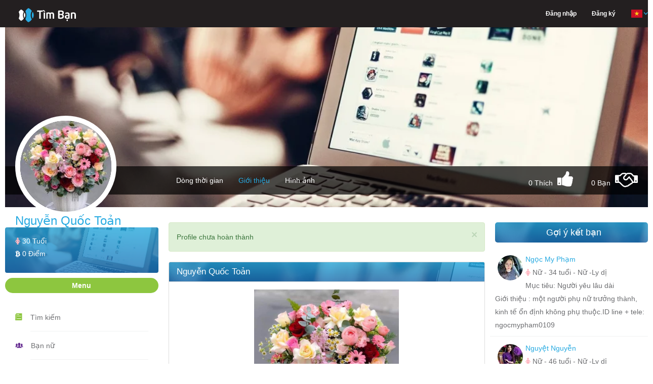

--- FILE ---
content_type: text/html; charset=UTF-8
request_url: https://henhoonline.net/profile/nguyen-quoc-toan-1.html
body_size: 15135
content:
<!DOCTYPE html>
<html lang="vi">
<head>
    <meta charset="utf-8">
    <meta http-equiv="content-type" content="text/html; charset=UTF-8">
    <meta name="viewport" content="width=device-width, initial-scale=1.0">
    <meta name="keywords" content="Nguyễn Quốc Toản - Nữ - sống tại TP HCM - Việt Nam - hiện tại Độc thân - đang tìm Người yêu lâu dài - Chưa cập nhật, tìm bạn bốn phương" />
    <meta name="robots" content="index, follow">
    <meta name="copyright" content="HenHoOnline" />
    <meta name="author" content="HenHoOnline" />
    <link href="https://henhoonline.net/favicon.ico?date=20210915" rel="shortcut icon">
    <meta name="revisit-after" content="1 days" />
    <!-- Twitter Card -->
    <meta name="twitter:card" content="summary">
    <meta name="twitter:site" content="@HenHoOnline">
    <meta name="twitter:creator" content="@HenHoOnline">
    <meta property="og:type" content="website" />
    <meta property="og:locale" content="vi_VN" />
    <meta property="og:site_name" content="henhoonline.net" />
    <meta content="vi-VN" itemprop="inLanguage" />
                <link rel="alternate" href="https://henhoonline.net/profile/nguyen-quoc-toan-1.html"
              hreflang="vi-vn" />
        <meta name="twitter:title" content="Nguyễn Quốc Toản">
        <meta name="description" content="Nguyễn Quốc Toản - Nữ - TP HCM - Việt Nam - Hiện tại Độc thân - đang tìm Người yêu lâu dài - Chưa cập nhật">
        <meta name="twitter:description" content="Nguyễn Quốc Toản - Nữ - TP HCM - Việt Nam - Hiện tại Độc thân - đang tìm Người yêu lâu dài - Chưa cập nhật">
        <meta property="og:description" content="Nguyễn Quốc Toản - Nữ - TP HCM - Việt Nam - Hiện tại Độc thân - đang tìm Người yêu lâu dài - Chưa cập nhật">
        <meta property="og:title" content="Nguyễn Quốc Toản" />
        <meta name="twitter:url" content="https://henhoonline.net/profile/nguyen-quoc-toan-1.html">
        <meta property="og:url" content="https://henhoonline.net/profile/nguyen-quoc-toan-1.html" />
        <meta name="twitter:image"
              content="https://storage.googleapis.com/henhoapp-86b20.appspot.com/5ffc74d0679b2430401f27f5/avatars/original/5ffc74d0679b2430401f27f5.jpg" />
        <meta property="og:image"
              content="https://storage.googleapis.com/henhoapp-86b20.appspot.com/5ffc74d0679b2430401f27f5/avatars/original/5ffc74d0679b2430401f27f5.jpg" />
        <meta property="fb:app_id" content="766949490148888" />
    <!-- End Twitter Card -->
    <!-- CSRF Token -->
    <meta name="csrf-token" content="oAFZhzpx30reUUC8ogVqro1t2tF26Qs36mbZe0N0">
    <meta name="vapid-public-key" content="BHu9ZtS2SK0gFN3TRRYU2VGWHvTeIfDoM5Olo0By90mBsOWmnHEXMc5sQvZ0nnjJeaUHaKhpXNVn2ww846YCjhk">
    <meta name="host" content="https://henhoonline.net/profile/nguyen-quoc-toan-1.html">
    <meta name="language" content="vi">
    <title>Nguyễn Quốc Toản - Nữ - TP HCM - Việt Nam - Hiện tại Độc thân - đang tìm Người yêu lâu dài</title>

    <!-- Styles -->
    <link rel="stylesheet" href="https://henhoonline.net/css/bootstrap.min.css?date=20211117">
    <link rel="stylesheet" href="https://henhoonline.net/css/style.min.css?date=20250708">
    <link rel="stylesheet" href="https://henhoonline.net/css/style-profile.min.css?date=20220108">
    <link rel="stylesheet" href="https://henhoonline.net/css/ionicons.min.css">
    <link nonce="wjtyUPlrCA3TiskulreZRpdLkTWB4i65" rel="stylesheet" href="https://henhoonline.net/css/font-awesome.min.css">
    <link rel="stylesheet" href="https://henhoonline.net/css/jquery-ui.min.css">
    <link rel="stylesheet" href="https://henhoonline.net/css/animate.min.css">
    <script nonce="wjtyUPlrCA3TiskulreZRpdLkTWB4i65" type="text/javascript" src="https://henhoonline.net/js/jquery-1.11.3.min.js"></script>
    <script nonce="wjtyUPlrCA3TiskulreZRpdLkTWB4i65" type="text/javascript" src="https://henhoonline.net/js/jquery.form.js"></script>
    <link rel="stylesheet" href="https://henhoonline.net/css/magnific-popup.css">
    <link rel="stylesheet" href="https://henhoonline.net/css/lib/croppie.min.css">
    <script src="https://www.google.com/recaptcha/api.js" async defer></script>
            <script type="text/javascript" src="https://henhoonline.net/js/vi/jquery.timeago.js"></script>
        <script nonce="wjtyUPlrCA3TiskulreZRpdLkTWB4i65" type="text/javascript" src="https://henhoonline.net/js/jquery.magnific-popup.js"></script>
    <script nonce="wjtyUPlrCA3TiskulreZRpdLkTWB4i65" type="text/javascript" src="https://henhoonline.net/js/lib/sweetalert.min.js" async
            defer></script>
        <link rel="stylesheet" href="https://henhoonline.net/css/lightbox.min.css?date=20211126">
    <style nonce="wjtyUPlrCA3TiskulreZRpdLkTWB4i65">
        .margin-top-10 {
            margin-top: 10px;
        }

        .button-delete-account {
            align-items: center;
            justify-content: center;
            display: flex;
            min-height: 47px
        }
    </style>
    <style nonce="wjtyUPlrCA3TiskulreZRpdLkTWB4i65">
        .margin-top-minus-4 {
            margin-top: -4px;
        }
    </style>
        <!-- Scripts -->
    <script nonce="wjtyUPlrCA3TiskulreZRpdLkTWB4i65">
        window.H2OToken = {"csrfToken":"oAFZhzpx30reUUC8ogVqro1t2tF26Qs36mbZe0N0"}    </script>
    <!-- Google Tag Manager -->
    <script nonce="wjtyUPlrCA3TiskulreZRpdLkTWB4i65">(function(w, d, s, l, i) {
            w[l] = w[l] || [];
            w[l].push({
                'gtm.start':
                    new Date().getTime(), event: 'gtm.js',
            });
            var f = d.getElementsByTagName(s)[0],
                j = d.createElement(s), dl = l != 'dataLayer' ? '&l=' + l : '';
            j.async = true;
            j.src =
                'https://www.googletagmanager.com/gtm.js?id=' + i + dl;
            f.parentNode.insertBefore(j, f);
        })(window, document, 'script', 'dataLayer', 'GTM-P9ZHL4D');</script>
    <!-- End Google Tag Manager -->
    <!-- Google ads -->
    <script async src="https://pagead2.googlesyndication.com/pagead/js/adsbygoogle.js?client=ca-pub-6192942872358653"
            crossorigin="anonymous"></script>
        <script nonce="wjtyUPlrCA3TiskulreZRpdLkTWB4i65" type="application/ld+json">
        {
          "@context": "https://schema.org/",
          "@type": "Person",
          "name": "Nguyễn Quốc Toản",
      "url": "https://henhoonline.net/profile/nguyen-quoc-toan-1.html",
      "image": "https://storage.googleapis.com/henhoapp-86b20.appspot.com/5ffc74d0679b2430401f27f5/avatars/200x200/5ffc74d0679b2430401f27f5.jpg",
      "sameAs": "https://henhoonline.net/profile/nguyen-quoc-toan-1.html"
    }
    </script>
    <script nonce="wjtyUPlrCA3TiskulreZRpdLkTWB4i65">
    window.appConfig = {
        apiKey: "AIzaSyDQVdUwlElLTUz15qb59xIappxEj91hv_c",
        authDomain: "h2o-dating-pro.firebaseapp.com",
        databaseURL: "",
        projectId: "h2o-dating-pro",
        storageBucket: "h2o-dating-pro.appspot.com",
        messagingSenderId: "502889778133",
        appId: "1:502889778133:web:ae4fba94286d466fb38b5c",
        measurementId: "G-F89X9ZKJXB",
        constants: {"POST_TYPE":{"TEXT":1,"IMAGE":2,"VIDEO":3,"GIF":4,"EMOJI":5,"AUDIO":6},"CUSTOM_COMMENT_TYPE":{"PROFILE":"profile","POST":"post","NEWS":"news","IMAGE":"image","VIDEO":"video"},"COMMENT_TYPE":{"MESSAGE":"message","IMAGE":"image","GIF_EMOJI":"gif_emoji","EMOJI":"emoji"},"ERROR_CODE":{"BLOCK_FRIEND":3,"COMMENT_TOO_FAST":4,"COMMENT_LIMIT_PER_DAY":5}},
    };
</script>
</head>
<body>
<!-- The loading Modal -->
<div id="loading-modal" class="loading-modal hidden">
    <span class="loading-spin hidden">
        <i class="fa fa-spinner spin" aria-hidden="true"></i>
    </span>
</div>
<div id="fb-root"></div>
<script src="https://apis.google.com/js/platform.js" async defer></script>
<script nonce="wjtyUPlrCA3TiskulreZRpdLkTWB4i65">
    window.fbAsyncInit = function() {
        FB.init({
            appId: '766949490148888',
            xfbml: true,
            version: 'v2.9',
        });
        FB.AppEvents.logPageView();
    };

    (function(d, s, id) {
        var js, fjs = d.getElementsByTagName(s)[0];
        if (d.getElementById(id)) {
            return;
        }
        js = d.createElement(s);
        js.id = id;
        js.src = '//connect.facebook.net/vi_VN/sdk.js';
        fjs.parentNode.insertBefore(js, fjs);
    }(document, 'script', 'facebook-jssdk'));


</script>
<div id="fb-root"></div>
<!-- Google Tag Manager (noscript) -->




<!-- End Google Tag Manager (noscript) -->
<header>
    <header id="header">
    <nav class="navbar navbar-default navbar-fixed-top menu">
        <div class="container">
            <!-- Brand and toggle get grouped for better mobile display -->
            <div class="navbar-header">
                <a class="navbar-brand" href="/"><img src="https://henhoonline.net/images/logo/timban.webp" width="168"
                                                      height="30"
                                                      alt='Logo Hẹn hò online'></a>
                <div class='display-flex-end hidden-lg'>
                                        <button type="button" class="sm-menu-left navbar-toggle collapsed sm-menu-icon"
                            data-toggle="collapse"
                            data-target="#bs-example-navbar-collapse-1" aria-expanded="false">
                        <span class="sr-only">Hen Ho, Ket Ban</span>
                        <span class="icon-bar"></span>
                        <span class="icon-bar"></span>
                        <span class="icon-bar"></span>
                    </button>
                </div>
            </div>
                        <!-- Collect the nav links, forms, and other content for toggling -->
            <div class="collapse navbar-collapse hidden-lg" id="bs-example-navbar-collapse-1">
                <ul class="nav navbar-nav navbar-right main-menu">
                                            <li class="dropdown hidden-sm hidden-xs">
                            <a href="https://henhoonline.net/login.html#form-login"
                               class="text-white"><span>Đăng nhập</span></a>
                        </li>
                        <li class="dropdown hidden-sm hidden-xs">
                            <a href="https://henhoonline.net/register.html"
                               class="text-white">Đăng ký</a>
                        </li>
                                        <li class="dropdown hidden-lg hidden-md">
                        <a href="/" class="dropdown-toggle" aria-expanded="false">Trang chủ</a>
                    </li>
                    <li class="dropdown hidden-lg hidden-md">
                        <a href="https://henhoonline.net/policy.html" role="button" aria-haspopup="true"
                           aria-expanded="false">Chính sách</a>
                    </li>
                    <li class="dropdown hidden-lg hidden-md">
                        <a href="https://henhoonline.net/privacy.html" role="button" aria-haspopup="true"
                           aria-expanded="false">Quy định</a>
                    </li>
                    <li class="dropdown hidden-lg hidden-md">
                        <a href="https://henhoonline.net/about.html" role="button" aria-haspopup="true"
                           aria-expanded="false">Giới thiệu</a>
                    </li>
                    <li class="dropdown hidden-lg hidden-md">
                        <a href="https://henhoonline.net/contact.html" role="button" aria-haspopup="true"
                           aria-expanded="false">Liên hệ</a>
                    </li>
                    <li class="dropdown">
                        <a href="javascript:" class="dropdown-toggle pages language-container"
                           data-toggle="dropdown" role="button" aria-haspopup="true" aria-expanded="false">
                            <form class="switch-language" action="/lang" method="POST" hidden>
                                <input type="hidden" name="_token" value="oAFZhzpx30reUUC8ogVqro1t2tF26Qs36mbZe0N0" autocomplete="off">
                                <input class="lang hidden" name="lang" value="vi">
                            </form>
                            <span class="current-lang"><img class="vi" width="24"
                                                            height="24"
                                                            src="https://henhoonline.net/images/icon/vi.png"
                                                            alt='App locale'><span class="down-arrow"><img
                                        src="https://henhoonline.net/images/demo/down-arrow.png" width="8" height="6"
                                        alt='Icon lang'></span></span>
                        </a>
                        <ul class="dropdown-menu page-list language-list dropdown-menu-profile">
                            <li role="presentation" class="vi"><a role="menuitem" tabindex="-1"
                                                                  href="javascript:"><img width="24" height="24"
                                                                                          alt='App Vietname | Kết bạn, hẹn hò, tìm người yêu, tìm bạn trai, tìm bạn gái, tâm sự'
                                                                                          src="https://henhoonline.net/images/icon/vi.png"
                                                                                          alt="Icon VietNam"><span
                                        class="menu-lang">Tiếng Việt</span></a></li>
                            <li role="presentation" class="en"><a role="menuitem" tabindex="-1"
                                                                  href="javascript:"><img width="24" height="24"
                                                                                          alt='App English | Kết bạn, hẹn hò, tìm người yêu, tìm bạn trai, tìm bạn gái, tâm sự'
                                                                                          src="https://henhoonline.net/images/icon/en.png"
                                                                                          alt="Icon English"><span
                                        class="menu-lang">English</span></a></li>
                        </ul>
                    </li>
                </ul>
                
                
                
                
                
                
            </div><!-- /.navbar-collapse -->
        </div><!-- /.container -->
    </nav>
</header>
    <!--Header End-->
        <input hidden name="default_chat_channel_url" id="default_chat_channel_url"
           class="default_chat_channel_url hidden" value="https://henhoonline.net">
    <input hidden id="default_chat_alert_channel_url" class="default_chat_alert_channel_url hidden"
           value="https://henhoonline.net">
</header>
<div id="container" class="container">
    <div class="timeline">
                    <input hidden id="profile_id" name="profile_id" value="5ffc74d0679b2430401f27f6">
            <input hidden id="is_like" name="is_like" value="">
            <input hidden id="is_friend" name="is_friend" value="">
                <div class="timeline-cover">
                        <div class="cover-wrapper photo-zoom-cover">
                <img id="img-cover" class="img-responsive center-block" alt='Nguyễn Quốc Toản'
                     src="https://henhoonline.net/images/covers/1.webp">
                            </div>
                        <!--Timeline Menu for Large Screens-->
            <div class="timeline-nav-bar hidden-sm hidden-xs">
                <div class="row">
                    <div class="col-md-3">
                        <div class="profile-info photo-zoom-avatar">
                            <img id="img-resize-avatar-1"
                                 src="https://storage.googleapis.com/henhoapp-86b20.appspot.com/5ffc74d0679b2430401f27f5/avatars/200x200/5ffc74d0679b2430401f27f5.jpg"
                                 alt="Avatar of user - Nguyễn Quốc Toản"
                                 class="img-responsive profile-photo img-resize-avatar">
                                                            <a class="image-zoom-avatar display-none" hidden
                                   href="https://storage.googleapis.com/henhoapp-86b20.appspot.com/5ffc74d0679b2430401f27f5/avatars/original/5ffc74d0679b2430401f27f5.jpg">
                                    <img
                                        src="https://storage.googleapis.com/henhoapp-86b20.appspot.com/5ffc74d0679b2430401f27f5/avatars/original/5ffc74d0679b2430401f27f5.jpg"
                                        width="107" height="75" alt="Avatar of user - Nguyễn Quốc Toản">
                                </a>
                                                        <h3>Nguyễn Quốc Toản</h3>
                            
                        </div>
                                                <a class="button-save-avatar" id="button-save-avatar">Lưu</a>
                    </div>
                    <div class="col-md-9">
                        <ul class="list-inline profile-menu">
                            <li>
                                <a href="https://henhoonline.net/detail/nguyen-quoc-toan-1.html"
                                   >Dòng thời gian</a>
                            </li>
                            <li>
                                <a href="https://henhoonline.net/profile/nguyen-quoc-toan-1.html"
                                    class="active" >Giới thiệu</a>
                            </li>
                                                            <li>
                                    <a href="https://henhoonline.net/albums/nguyen-quoc-toan-1.html"
                                       >Hình ảnh
                                    </a>
                                </li>
                                                                                    </ul>
                        <ul class="follow-me list-inline">
                            <li class="current-num-like-hidden display-none" hidden>
                                <span>0</span></li>
                            <li class="current-num-like">
                                <span>0</span> Thích</li>
                            <li class="num-like"><i
                                    class="fa fa-thumbs-up icon-like icon-header-none "
                                    aria-hidden="true" title="Thích"></i></li>
                            <li class="current-num-friend">
                                <span>0</span> Bạn
                            </li>
                            <li class="current-num-friend-hidden display-none" hidden>
                                <span>0</span></li>
                                                            <li class="num-friend"><i
                                        class="fa fa-handshake-o data-friend icon-friend icon-header-none"
                                        data-profile-id="5ffc74d0679b2430401f27f6"
                                        data-user-id=""
                                        data-user-id-be="5ffc74d0679b2430401f27f5"
                                        aria-hidden="true" title="Kết Bạn"></i></li>
                            
                        </ul>
                    </div>
                </div>
            </div><!--Timeline Menu for Large Screens End-->
            <!--Timeline Menu for Small Screens-->
            <div class="navbar-mobile hidden-lg hidden-md">
                <div class="profile-info photo-zoom-avatar">
                    <img id="img-resize-avatar"
                         src="https://storage.googleapis.com/henhoapp-86b20.appspot.com/5ffc74d0679b2430401f27f5/avatars/200x200/5ffc74d0679b2430401f27f5.jpg"
                         alt="Thumb avatar" class="img-responsive profile-photo img-resize-avatar">
                    <h4>Nguyễn Quốc Toản</h4>
                    
                </div>
                                <a class="button-save-avatar" id="button-save-avatar">Lưu</a>
                <div class="mobile-menu">
                    <ul class="list-inline">
                        <li>
                            <a href="https://henhoonline.net/detail/nguyen-quoc-toan-1.html"
                               >Dòng thời gian
                            </a>
                        </li>
                        <li>
                            <a href="https://henhoonline.net/profile/nguyen-quoc-toan-1.html"
                                class="active" >Giới thiệu</a>
                        </li>
                                                    <li><a href="https://henhoonline.net/albums/nguyen-quoc-toan-1.html"
                                   > Hình ảnh</a></li>
                                            </ul>
                    <ul class="list-inline">
                        <li class="current-num-like"><span>0</span> Thích</li>
                        <li class="num-like"><i
                                class="fa fa-thumbs-up icon-like icon-header-none"
                                aria-hidden="true"></i></li>
                        <li class="current-num-friend">
                            <span>0</span> Bạn</li>

                                                    <li class="num-friend"><i class="fa fa-handshake-o icon-friend icon-header-none"
                                                      data-profile-id="5ffc74d0679b2430401f27f6"
                                                      data-user-id=""
                                                      data-user-id-be="5ffc74d0679b2430401f27f5"
                                                      aria-hidden="true" title="Kết Bạn"></i></li>
                                            </ul>
                                            <li class="dropdown">
                            <a href="javascript:" class="dropdown-toggle pages margin-top-minus-4"
                               data-toggle="dropdown" role="button" aria-haspopup="true" aria-expanded="false">
                                        <span>
                                            Chức năng
                                            <span class="down-arrow"><img src="https://henhoonline.net/images/demo/down-arrow.png"
                                                                          width="8" height="6"
                                                                          alt="Down arrow">
                                            </span>
                                        </span>
                            </a>
                            <ul class="dropdown-menu page-list dropdown-menu-functions nav-news-feed-small">
                                <li role="presentation">
                                    <a role="menuitem" tabindex="-1"
                                       href="https://henhoonline.net/friends.html">
                                        <i class="icon ion-ios-people-outline block-profile"
                                           aria-hidden="true"></i>
                                        <span>Bạn bè</span>
                                    </a>
                                </li>
                                <li role="presentation">
                                    <a role="menuitem" tabindex="-1"
                                       href="https://henhoonline.net/images/nguyen-quoc-toan-1.html">
                                        <i class="icon ion-images block-profile"
                                           aria-hidden="true"></i>
                                        <span>Hình vui</span>
                                    </a>
                                </li>
                                <li role="presentation">
                                    <a role="menuitem" tabindex="-1"
                                       href="https://henhoonline.net/videos/nguyen-quoc-toan-1.html">
                                        <i class="icon ion-ios-videocam block-profile"
                                           aria-hidden="true"></i>
                                        <span>Video vui</span>
                                    </a>
                                </li>
                                <li role="presentation">
                                    <a role="menuitem" tabindex="-1"
                                       href="https://henhoonline.net/news-list/nguyen-quoc-toan-1.html">
                                        <i class="icon ion-ios-book block-profile"
                                           aria-hidden="true"></i>
                                        <span>Tâm sự - Góc hẹn hò</span>
                                    </a>
                                </li>
                            </ul>
                        </li>
                                    </div>
            </div><!--Timeline Menu for Small Screens End-->
                    </div>
            <div id="page-contents" class="relative">
        <div class="row">
            <div class="col-md-3">
                <div class="parent-profile-card">
    <div class="profile-card">
        <h5>
                            <i class="fa fa-female gender-female" aria-hidden="true"></i>
                        <span class="lbl-age">30 Tuổi</span>
        </h5>
        <h5>
            <a href="https://henhoonline.net/profile/nguyen-quoc-toan-1.html"
               class="text-white">
                <i class="fa fa-btc" aria-hidden="true"></i> <span
                    class="lbl-coins">0 Điểm</span>
            </a>
        </h5>
    </div><!--profile card ends-->
</div>
<div id="main-menu-handle" class="title">Menu</div>
<div id="panel-main-menu">
    <ul class="nav-news-feed">
        <li><i class="icon ion-ios-paper"></i>
            <div><a href="https://henhoonline.net/searching.html">Tìm kiếm</a></div>
        </li>
        <li><i class="icon ion-ios-people"></i>
            <div><a href="https://henhoonline.net/tim-ban-gai.html">Bạn nữ</a></div>
        </li>
        <li><i class="icon ion-ios-people-outline"></i>
            <div><a href="https://henhoonline.net/tim-ban-trai.html">Bạn nam</a></div>
        </li>
        <li><i class="icon ion-images"></i>
            <div><a href="https://henhoonline.net/images.html">Hình vui</a></div>
        </li>
        <li><i class="icon ion-ios-videocam"></i>
            <div><a href="https://henhoonline.net/videos.html">Video vui</a></div>
        </li>
        <li><i class="icon ion-ios-book"></i>
            <div><a href="https://henhoonline.net/news.html">Tâm sự</a></div>
        </li>
    </ul><!--news-feed links ends-->
</div>
<div id="user-online">
    <div id="user-online-handel" class="title">Đang online</div>
</div><!--chat block ends-->
<div id="panel-user-online-list">
    <ul class="online-users list-inline">
                                <li>
                <a href="https://henhoonline.net/detail/phan-phuoc-son.html"
                   title="Phan Phước Sơn" class="pointer">
                                            <img
                            src="/images/defaults/default_avatar.webp"
                            alt="Phan Phước Sơn" class="img-responsive profile-photo"><span
                            class="online-dot"></span>
                                    </a>
            </li>
                                <li>
                <a href="https://henhoonline.net/detail/duc-le-kim.html"
                   title="Le Kim Duc" class="pointer">
                                            <img src="https://firebasestorage.googleapis.com/v0/b/henhoapp-86b20.appspot.com/o/697da3fba2aaa7bd7f0c2032%2Favatars%2F50x50%2FUzApynRYy3CorycHI3DhCKU8tKfF47Dg80KcbM4Z.jpg?alt=media&amp;token=a62c3d5d-c90c-48c3-9798-d37e876b9ffe"
                             alt="Le Kim Duc" class="img-responsive profile-photo"><span
                            class="online-dot"></span>
                                    </a>
            </li>
                                <li>
                <a href="https://henhoonline.net/detail/linh-nguyen-38.html"
                   title="Linh Nguyễn" class="pointer">
                                            <img src="https://firebasestorage.googleapis.com/v0/b/henhoapp-86b20.appspot.com/o/67e35f60f54e94163e09a4b4%2Favatars%2F50x50%2F8W3AmceCPqkIJzPrZEu3Nli6nCYD3x3CaFRZ1eM3.jpg?alt=media&amp;token=92223cbc-b732-4630-a0db-3ec88c42dec8"
                             alt="Linh Nguyễn" class="img-responsive profile-photo"><span
                            class="online-dot"></span>
                                    </a>
            </li>
                                <li>
                <a href="https://henhoonline.net/detail/shyguy.html"
                   title="Shyguy" class="pointer">
                                            <img src="https://firebasestorage.googleapis.com/v0/b/henhoapp-86b20.appspot.com/o/692864f2673ddb5f700a2de4%2Favatars%2F50x50%2FIcaDHMVaLu7sMgpBOgXB06nWAoYVLEBc07hEVWkR.jpg?alt=media&amp;token=a4d4eb75-4ee3-419f-af50-5319aa41b6f3"
                             alt="Shyguy" class="img-responsive profile-photo"><span
                            class="online-dot"></span>
                                    </a>
            </li>
                                <li>
                <a href="https://henhoonline.net/detail/tp-hn.html"
                   title="Tp_hn" class="pointer">
                                            <img src="https://firebasestorage.googleapis.com/v0/b/henhoapp-86b20.appspot.com/o/6951626c4533ff79680e4e92%2Favatars%2F50x50%2FtLOQ43KztThv5UPOhbr62rG7BjnPQ2ONtlkpAU9V.jpg?alt=media&amp;token=d6ba1106-b664-48ae-a4e1-23434972b90e"
                             alt="Tp_hn" class="img-responsive profile-photo"><span
                            class="online-dot"></span>
                                    </a>
            </li>
                                <li>
                <a href="https://henhoonline.net/detail/tran-van-hung-2.html"
                   title="Trần Văn Hùng" class="pointer">
                                            <img
                            src="/images/defaults/default_avatar.webp"
                            alt="Trần Văn Hùng" class="img-responsive profile-photo"><span
                            class="online-dot"></span>
                                    </a>
            </li>
                                <li>
                <a href="https://henhoonline.net/detail/hung-44.html"
                   title="Hung" class="pointer">
                                            <img
                            src="/images/defaults/default_avatar.webp"
                            alt="Hung" class="img-responsive profile-photo"><span
                            class="online-dot"></span>
                                    </a>
            </li>
                                <li>
                <a href="https://henhoonline.net/detail/tuhuynh.html"
                   title="Tuhuynh" class="pointer">
                                            <img
                            src="/images/defaults/default_avatar.webp"
                            alt="Tuhuynh" class="img-responsive profile-photo"><span
                            class="online-dot"></span>
                                    </a>
            </li>
                                <li>
                <a href="https://henhoonline.net/detail/ky-tan.html"
                   title="Ky Tan" class="pointer">
                                            <img src="https://firebasestorage.googleapis.com/v0/b/henhoapp-86b20.appspot.com/o/6978bbecdde97622690330e2%2Favatars%2F50x50%2F4OQpuJ5UppZBQgURkZPKq8vjUUFY0zt8bIf4mxb9.jpg?alt=media&amp;token=4f1ee757-6e6c-42ca-abd6-fbafa8ad3f52"
                             alt="Ky Tan" class="img-responsive profile-photo"><span
                            class="online-dot"></span>
                                    </a>
            </li>
                                <li>
                <a href="https://henhoonline.net/detail/karen-pn.html"
                   title="Karen Pn" class="pointer">
                                            <img
                            src="/images/defaults/default_avatar.webp"
                            alt="Karen Pn" class="img-responsive profile-photo"><span
                            class="online-dot"></span>
                                    </a>
            </li>
                                <li>
                <a href="https://henhoonline.net/detail/limina-sereto.html"
                   title="Limina Sereto" class="pointer">
                                            <img src="https://firebasestorage.googleapis.com/v0/b/henhoapp-86b20.appspot.com/o/695526f8b25a2ceb0202de44%2Favatars%2F50x50%2FCFDVBJM75nN0HUa7IqWprQ74Vsg6TCBMgvBlybBh.jpg?alt=media&amp;token=ab5db192-483a-4903-92c0-782a9767997f"
                             alt="Limina Sereto" class="img-responsive profile-photo"><span
                            class="online-dot"></span>
                                    </a>
            </li>
                                <li>
                <a href="https://henhoonline.net/detail/umut-kantekin.html"
                   title="Umut Kantekin" class="pointer">
                                            <img
                            src="/images/defaults/default_avatar.webp"
                            alt="Umut Kantekin" class="img-responsive profile-photo"><span
                            class="online-dot"></span>
                                    </a>
            </li>
                                <li>
                <a href="https://henhoonline.net/detail/cong-pham-3.html"
                   title="Phạm Công" class="pointer">
                                            <img src="https://firebasestorage.googleapis.com/v0/b/henhoapp-86b20.appspot.com/o/68052a44ef0c7c4074061576%2Favatars%2F50x50%2FpRVavjeatDVTShWAo3o3IJYAcO2JLE0pCEe4eD8v.jpg?alt=media&amp;token=a0929910-6ac9-454c-a56b-840c41623a15"
                             alt="Phạm Công" class="img-responsive profile-photo"><span
                            class="online-dot"></span>
                                    </a>
            </li>
                                <li>
                <a href="https://henhoonline.net/detail/anh-map.html"
                   title="Anh Mập" class="pointer">
                                            <img
                            src="/images/defaults/default_avatar.webp"
                            alt="Anh Mập" class="img-responsive profile-photo"><span
                            class="online-dot"></span>
                                    </a>
            </li>
                                <li>
                <a href="https://henhoonline.net/detail/tran-hoang-chien.html"
                   title="Tran Hoang Chien" class="pointer">
                                            <img
                            src="/images/defaults/default_avatar.webp"
                            alt="Tran Hoang Chien" class="img-responsive profile-photo"><span
                            class="online-dot"></span>
                                    </a>
            </li>
                                <li>
                <a href="https://henhoonline.net/detail/thien-loi.html"
                   title="Thiên Lôi" class="pointer">
                                            <img src="https://firebasestorage.googleapis.com/v0/b/henhoapp-86b20.appspot.com/o/68a0a4afe61d99c9cf0a4cc2%2Favatars%2F50x50%2FcxmYgQdZ1lK2jV3rPOYKdjXlvXo7z00HRSceWR7L.jpg?alt=media&amp;token=d4c3a0ac-cb36-467c-8218-3c6eb8b764b0"
                             alt="Thiên Lôi" class="img-responsive profile-photo"><span
                            class="online-dot"></span>
                                    </a>
            </li>
                                <li>
                <a href="https://henhoonline.net/detail/van-nguyen-20.html"
                   title="Van Nguyễn" class="pointer">
                                            <img
                            src="/images/defaults/default_avatar.webp"
                            alt="Van Nguyễn" class="img-responsive profile-photo"><span
                            class="online-dot"></span>
                                    </a>
            </li>
                                <li>
                <a href="https://henhoonline.net/detail/minh-41.html"
                   title="Minh" class="pointer">
                                            <img
                            src="/images/defaults/default_avatar.webp"
                            alt="Minh" class="img-responsive profile-photo"><span
                            class="online-dot"></span>
                                    </a>
            </li>
                                <li>
                <a href="https://henhoonline.net/detail/nhung-phan.html"
                   title="Nhung Phan" class="pointer">
                                            <img src="https://firebasestorage.googleapis.com/v0/b/henhoapp-86b20.appspot.com/o/6977f8575a2d7e892007cf22%2Favatars%2F50x50%2FrCf1Dm4z6MgGLOWnxJtFHveZKl8rA6XpZW8Nq4c9.jpg?alt=media&amp;token=3ac81a96-770b-40f4-9747-9a93fe699998"
                             alt="Nhung Phan" class="img-responsive profile-photo"><span
                            class="online-dot"></span>
                                    </a>
            </li>
                                <li>
                <a href="https://henhoonline.net/detail/phong-kim-phong.html"
                   title="Phong Kim Phong" class="pointer">
                                            <img src="https://firebasestorage.googleapis.com/v0/b/henhoapp-86b20.appspot.com/o/6544e805199e3785b80d31a4%2Favatars%2F50x50%2FQ0KaBo18GsXXnjgCVMqR7G3Dy247V2TuIvxyDqBQ.jpg?alt=media&amp;token=2de07bf5-7da8-4c0e-ae72-fd46ebe2a553"
                             alt="Phong Kim Phong" class="img-responsive profile-photo"><span
                            class="online-dot"></span>
                                    </a>
            </li>
                                <li>
                <a href="https://henhoonline.net/detail/tran-phuc-4.html"
                   title="Trần Phúc" class="pointer">
                                            <img src="https://firebasestorage.googleapis.com/v0/b/henhoapp-86b20.appspot.com/o/668bb365b0553110570ec414%2Favatars%2F50x50%2FYpJWpKh4XBgh7fDWM9DbOGRw3qarzmuySuOmt8AC.jpg?alt=media&amp;token=40d1a62b-4e6d-4608-9585-8d1d2a7188c5"
                             alt="Trần Phúc" class="img-responsive profile-photo"><span
                            class="online-dot"></span>
                                    </a>
            </li>
            </ul>
</div>

<div class="sticky-sidebar">
    <div id="news">
        <div id="news-list-handel" class="title">Tâm sự - Góc hẹn hò</div>
    </div>
    <div id="panel-news-list">
        <!-- News list -->
<style nonce="wjtyUPlrCA3TiskulreZRpdLkTWB4i65">
    .news-list .thumbnail-news {
        width: 75px;
        height: 75px;
        margin-right: 10px;
        margin-top: 10px;
    }

    .news-list .news-short-description {
        text-align: justify;
        justify-content: center;
    }

    .news-list .news-title {
        text-align: left;
        font-weight: bold;
        padding: 0;
        margin-bottom: -10px;
    }
</style>
<div class="news-list">
            <div class="article-news">
            <div class="news-title">
                <a href="https://henhoonline.net/news/chao-em-em-da-tim-duoc-nguoi-nam-tay-minh-chua.html">
                    <p>Chào em , em đã tìm được người nắm tay mình chưa</p>
                </a>
            </div>
            <div id="container-news-right-side">
                <div class="thumbnails">
                    <a href="https://henhoonline.net/news/chao-em-em-da-tim-duoc-nguoi-nam-tay-minh-chua.html">
                                                    <img class="thumbnail-news pull-left lazyload" alt="Tìm một tình yêu chân thành chung thuỷ}"
                                 data-src="https://henhoonline.net/images/images_default_news/tam-su-31-henhoonline.net.webp">
                                            </a>
                </div>
                <p class="news-short-description">Tìm một tình yêu chân thành chung thuỷ</p>
            </div>
        </div>
            <div class="article-news">
            <div class="news-title">
                <a href="https://henhoonline.net/news/nhung-ngay-an-nhien.html">
                    <p>Những ngày an nhiên</p>
                </a>
            </div>
            <div id="container-news-right-side">
                <div class="thumbnails">
                    <a href="https://henhoonline.net/news/nhung-ngay-an-nhien.html">
                                                    <img class="thumbnail-news pull-left lazyload" alt="Khoảnh khắc ấy, tôi hy vọng biết bao tôi và em có thể răng long đầu bạc.}"
                                 data-src="https://henhoonline.net/images/images_default_news/tam-su-29-henhoonline.net.webp">
                                            </a>
                </div>
                <p class="news-short-description">Khoảnh khắc ấy, tôi hy vọng biết bao tôi và em có thể răng long đầu bạc.</p>
            </div>
        </div>
            <div class="article-news">
            <div class="news-title">
                <a href="https://henhoonline.net/news/mong-tim-duoc-ban-trai-biet-kinh-doanh-va-co-y-chi-cau-tien.html">
                    <p>Mong tìm được bạn trai biết kinh doanh và có ý chí cầu tiến</p>
                </a>
            </div>
            <div id="container-news-right-side">
                <div class="thumbnails">
                    <a href="https://henhoonline.net/news/mong-tim-duoc-ban-trai-biet-kinh-doanh-va-co-y-chi-cau-tien.html">
                                                    <img class="thumbnail-news pull-left lazyload" alt="Tôi đặt niềm tin mong tìm thấy một người bạn đời, người đồng hành trong cuộc hành trình tìm kiếm hạnh phúc. Mong tìm người đàn ông thích kinh doanh, đọc sách, và có lòng dũng cảm khám phá thế giới.}"
                                 data-src="https://henhoonline.net/images/images_default_news/tam-su-29-henhoonline.net.webp">
                                            </a>
                </div>
                <p class="news-short-description">Tôi đặt niềm tin mong tìm thấy một người bạn đời, người đồng hành trong cuộc hành trình tìm kiếm hạnh phúc. Mong tìm người đàn ông thích kinh doanh, đọc sách, và có lòng dũng cảm khám phá thế giới.</p>
            </div>
        </div>
            <div class="article-news">
            <div class="news-title">
                <a href="https://henhoonline.net/news/hanh-phuc-gian-don.html">
                    <p>Hạnh Phúc Giản Đơn</p>
                </a>
            </div>
            <div id="container-news-right-side">
                <div class="thumbnails">
                    <a href="https://henhoonline.net/news/hanh-phuc-gian-don.html">
                                                    <img class="thumbnail-news pull-left lazyload" alt="Mong Muốn Tìm Được Một Người Bạn Chân Thành}"
                                 data-src="https://firebasestorage.googleapis.com/v0/b/henhoapp-86b20.appspot.com/o/653cc013364138fcfa09f463%2Fnews%2F6WIWufe1pgfKmifSkA4zQ3uR7ZR6ndxj59Mu5w6V.jpg?alt=media&token=456332ee-4f35-46a0-a6bb-955e17650e61">
                                            </a>
                </div>
                <p class="news-short-description">Mong Muốn Tìm Được Một Người Bạn Chân Thành</p>
            </div>
        </div>
            <div class="article-news">
            <div class="news-title">
                <a href="https://henhoonline.net/news/chan-tinh-o-chan-troi-can-tim-anh-ket-hon-sinh-con.html">
                    <p>Chân tình ở chân trời, cần tìm anh kết hôn sinh con</p>
                </a>
            </div>
            <div id="container-news-right-side">
                <div class="thumbnails">
                    <a href="https://henhoonline.net/news/chan-tinh-o-chan-troi-can-tim-anh-ket-hon-sinh-con.html">
                                                    <img class="thumbnail-news pull-left lazyload" alt="Anh đâu rồi, làm sao làm sao em thấy anh}"
                                 data-src="https://henhoonline.net/images/images_default_news/tam-su-17-henhoonline.net.webp">
                                            </a>
                </div>
                <p class="news-short-description">Anh đâu rồi, làm sao làm sao em thấy anh</p>
            </div>
        </div>
    </div>
    </div>
</div>
            </div>
            <div class="col-md-6">
                                    <div class="alert alert-success alert_success_message alert-dismissible" role="alert">
                        Profile chưa hoàn thành
                        <button type="button" class="close" data-dismiss="alert" aria-label="Close">
                            <span aria-hidden="true">&times;</span>
                        </button>
                    </div>
                                <div class="panel panel-default animated fadeIn">
                    <div class="panel-heading">
                        <h1 class="post">Nguyễn Quốc Toản</h1>
                    </div>
                    <div class="panel-body">
                        <div class="col-md-12 profile-image-avatar">
                            <a class="example-image-link"
                               href="https://storage.googleapis.com/henhoapp-86b20.appspot.com/5ffc74d0679b2430401f27f5/avatars/original/5ffc74d0679b2430401f27f5.jpg"
                               data-lightbox="your-albums"
                               data-title="Click vào nửa bên trái hoặc phải để di chuyển ảnh">
                                <img class="profile-image-avatar-value" alt="Thumbnail Nguyễn Quốc Toản"
                                     src="https://storage.googleapis.com/henhoapp-86b20.appspot.com/5ffc74d0679b2430401f27f5/avatars/original/5ffc74d0679b2430401f27f5.jpg" />
                            </a>
                        </div>
                        <div class="form-group row  view-profile">
                            <div class="col-md-3 profile-label">
                                <span class="col-form-label">Email</span>
                            </div>
                            <div class="col-md-9 profile-value">
                                <span class="col-md-9 col-form-label">
                                                                            *****************
                                                                            </span>
                            </div>
                        </div>
                        <div class="form-group row  view-profile">
                            <div class="col-md-3 profile-label">
                                <span class="col-form-label">Số điện thoại</span>
                            </div>
                            <div class="col-md-9 profile-value">
                                <span class="col-md-9 col-form-label">
                                                                            *****************
                                                                            </span>
                            </div>
                        </div>
                        <div class="form-group row  view-profile">
                            <div class="col-md-3 profile-label">
                                <span class="col-form-label label-inline">Sinh nhật</span>
                            </div>
                            <div class="col-md-9 profile-value">
                                <span class="col-md-9 col-form-label">
                                                                            07/01/1996
                                                                        </span>
                            </div>
                        </div>
                        <div class="form-group row  view-profile">
                            <div class="col-md-3 profile-label">
                                <span class="col-form-label label-inline">Thông tin</span>
                            </div>
                            <div class="col-md-9 profile-value">
                                <span class="col-md-9 col-form-label">
                                    Nữ - 30 tuổi - Cao 160 cm  - Nặng 50 kg 
                                    </span>
                            </div>
                        </div>
                        <div class="form-group row  view-profile">
                            <div class="col-md-3 profile-label">
                                <span class="col-form-label label-inline">Tôn giáo</span>
                            </div>
                            <div class="col-md-9 profile-value">
                                <span class="col-md-9 col-form-label">
                                                                            Không
                                                                        </span>
                            </div>
                        </div>
                        <div class="form-group row  view-profile">
                            <div class="col-md-3 profile-label label-inline">
                                <span class="col-form-label">Tình trạng hôn nhân</span>
                            </div>
                            <div class="col-md-9 profile-value">
                                <span class="col-md-9 col-form-label">
                                                                            Độc thân
                                                                        </span>
                            </div>
                        </div>
                        <div class="form-group row  view-profile">
                            <div class="col-md-3 profile-label label-inline">
                                <span class="col-form-label">Mục tiêu</span>
                            </div>
                            <div class="col-md-9 profile-value">
                                <span class="col-md-9 col-form-label">
                                    Người yêu lâu dài
                                    </span>
                            </div>
                        </div>
                        <div class="form-group row  view-profile">
                            <div class="col-md-3 profile-label">
                                <span class="col-form-label label-inline">Trình độ</span>
                            </div>
                            <div class="col-md-9 profile-value">
                                <span class="col-md-9 col-form-label">
                                                                            Phổ thông
                                                                        </span>
                            </div>
                        </div>

                        <div class="form-group row  view-profile ">
                            <div class="col-md-3 profile-label">
                                <span class="col-form-label label-inline">Đến từ</span>
                            </div>
                            <div class="col-md-9 profile-value">
                                <span class="col-md-9 col-form-label">
                                                                                                                        TP HCM
                                                                                                                -
                                                                            Việt Nam
                                                                        </span>
                            </div>
                        </div>
                        <div class="form-group row view-profile view-profile-introduce">
                            <div class="col-md-3 profile-label profile-label-introduce">
                                <label
                                    class="col-form-label label-inline">Giới thiệu</label>
                            </div>
                            <div class="col-md-9 profile-value-introduce">
                                <span class="col-md-9 col-form-label">
                                                                            Chưa cập nhật
                                                                        </span>
                            </div>
                        </div>
                        <div class="form-group row view-profile profile-value-find-people">
                            <div class="col-md-3 profile-label profile-label-find-people">
                                <label
                                    class="col-form-label label-inline">Tìm người</label>
                            </div>
                            <div class="col-md-9 profile-value-look">
                                <text class="col-md-9 col-form-label">
                                                                            Chưa cập nhật
                                                                    </text>
                            </div>
                        </div>
                        <div class="form-group row view-profile">
                            <div class="col-md-3 profile-label">
                                <span class="col-form-label label-inline">Ngày đăng ký</span>
                            </div>
                            <div class="col-md-9 profile-value-last">
                                <span class="col-md-9 col-form-label">
                                                                            11/01/2021
                                                                        </span>
                            </div>
                        </div>
                                                                        <div class="ads-content">
                            <style nonce="wjtyUPlrCA3TiskulreZRpdLkTWB4i65">
    .display-block {
        display: block;
    }
</style>

<script async src="https://pagead2.googlesyndication.com/pagead/js/adsbygoogle.js?client=ca-pub-6192942872358653"
        crossorigin="anonymous"></script>
<!-- Horizontal Ads -->
<ins class="adsbygoogle display-block"
     data-ad-client="ca-pub-6192942872358653"
     data-ad-slot="8296926258"
     data-ad-format="auto"
     data-full-width-responsive="true"></ins>
<script nonce="wjtyUPlrCA3TiskulreZRpdLkTWB4i65">
    (adsbygoogle = window.adsbygoogle || []).push({});
</script>
                        </div>
                    </div>
                </div>
            </div>
            <div class="col-md-3 static">
    <div>
        <h4 id="profile-near-list-handel" class="white">Gợi ý kết bạn</h4>
        <div id="panel-profile-near-list">
                    <div class="follow-user row">
    <div class="col-md-12 col-sm-12 col-12">
        <div class="display-flex">
            <div class="thumb-avatar-side">
                <a href="https://henhoonline.net/profile/ngoc-my-pham.html">
                                            <img
                            data-src="https://firebasestorage.googleapis.com/v0/b/henhoapp-86b20.appspot.com/o/62e3ce74189ea421880a6e54%2Favatars%2F50x50%2FkGPhxU4G1zzfrqjPetn9MLEZ673R77vhdnQHLWME.jpg?alt=media&amp;token=02aecc17-64fb-424f-b081-d6693516f92b"
                            alt='Hẹn hò online - Hình avatar của Ngọc My Phạm'
                            class="profile-photo-md pull-left lazyload">
                                    </a>
            </div>
            <div>
                <div class="home-left-name"><a
                        href="https://henhoonline.net/profile/ngoc-my-pham.html">Ngọc My Phạm</a></div>
                <p class="home-left-info">
                                            <i class="fa fa-female gender-female" aria-hidden="true"></i>
                                        Nữ
                    - 34 tuổi
                    - Nữ
                    -Ly dị
                </p>
                Mục tiêu: Người yêu lâu dài
            </div>
        </div>
    </div>
    <div class="divider col-md-12 col-sm-12 col-12">
        <div class="description">Giới thiệu
            : một người phụ nữ trưởng thành, kinh tế ổn định không phụ thuộc.ID line + tele: ngocmypham0109</div>
    </div>
</div>
                    <div class="follow-user row">
    <div class="col-md-12 col-sm-12 col-12">
        <div class="display-flex">
            <div class="thumb-avatar-side">
                <a href="https://henhoonline.net/profile/nguyet-nguyen.html">
                                            <img
                            data-src="https://firebasestorage.googleapis.com/v0/b/henhoapp-86b20.appspot.com/o/62e3bd44035e084b420f7a79%2Favatars%2F50x50%2FmfL4aq8LwQ1iO46Qx4eQBRFOjOyua7axe7Orde2x.jpg?alt=media&amp;token=b1432ed5-0b28-425c-b2bc-a29cf54de340"
                            alt='Hẹn hò online - Hình avatar của Nguyệt Nguyễn'
                            class="profile-photo-md pull-left lazyload">
                                    </a>
            </div>
            <div>
                <div class="home-left-name"><a
                        href="https://henhoonline.net/profile/nguyet-nguyen.html">Nguyệt Nguyễn</a></div>
                <p class="home-left-info">
                                            <i class="fa fa-female gender-female" aria-hidden="true"></i>
                                        Nữ
                    - 46 tuổi
                    - Nữ
                    -Ly dị
                </p>
                Mục tiêu: Người yêu lâu dài
            </div>
        </div>
    </div>
    <div class="divider col-md-12 col-sm-12 col-12">
        <div class="description">Giới thiệu
            : Tôi yêu thích màu tím màu của sự huyền bí và sự chung thủy</div>
    </div>
</div>
                    <div class="follow-user row">
    <div class="col-md-12 col-sm-12 col-12">
        <div class="display-flex">
            <div class="thumb-avatar-side">
                <a href="https://henhoonline.net/profile/truc-minh.html">
                                            <img
                            data-src="https://firebasestorage.googleapis.com/v0/b/h2o-dating-pro.appspot.com/o/62e3a170bc37e124a3aa4e67%2Favatars%2F50x50%2F62e3a170bc37e124a3aa4e67.jpeg?alt=media&amp;token=8acda5aa-75c3-4a5f-a287-822f211aa204"
                            alt='Hẹn hò online - Hình avatar của Trúc Minh'
                            class="profile-photo-md pull-left lazyload">
                                    </a>
            </div>
            <div>
                <div class="home-left-name"><a
                        href="https://henhoonline.net/profile/truc-minh.html">Trúc Minh</a></div>
                <p class="home-left-info">
                                            <i class="fa fa-female gender-female" aria-hidden="true"></i>
                                        Nữ
                    - 46 tuổi
                    - Nữ
                    -Độc thân
                </p>
                Mục tiêu: Người yêu lâu dài
            </div>
        </div>
    </div>
    <div class="divider col-md-12 col-sm-12 col-12">
        <div class="description">Giới thiệu
            : vui vẻ hòa đồng dể gàn gũi</div>
    </div>
</div>
                    <div class="follow-user row">
    <div class="col-md-12 col-sm-12 col-12">
        <div class="display-flex">
            <div class="thumb-avatar-side">
                <a href="https://henhoonline.net/profile/ngo-thuy-linh.html">
                                            <img
                            data-src="https://firebasestorage.googleapis.com/v0/b/henhoapp-86b20.appspot.com/o/62e12b7b4c067fcd09001854%2Favatars%2F50x50%2F3rgCmWjpLSHTLDaJBqGS7td6UPKDCueitpsol1PC.jpg?alt=media&amp;token=e0d6c57d-b08b-43a8-b710-abb4e2df7c99"
                            alt='Hẹn hò online - Hình avatar của Ngô Thùy Linh'
                            class="profile-photo-md pull-left lazyload">
                                    </a>
            </div>
            <div>
                <div class="home-left-name"><a
                        href="https://henhoonline.net/profile/ngo-thuy-linh.html">Ngô Thùy Linh</a></div>
                <p class="home-left-info">
                                            <i class="fa fa-female gender-female" aria-hidden="true"></i>
                                        Nữ
                    - 33 tuổi
                    - Nữ
                    -Độc thân
                </p>
                Mục tiêu: Người yêu lâu dài
            </div>
        </div>
    </div>
    <div class="divider col-md-12 col-sm-12 col-12">
        <div class="description">Giới thiệu
            : vui vẻ , hòa đồng , chung tình ,yêu gia đình</div>
    </div>
</div>
                    <div class="follow-user row">
    <div class="col-md-12 col-sm-12 col-12">
        <div class="display-flex">
            <div class="thumb-avatar-side">
                <a href="https://henhoonline.net/profile/anna-anna.html">
                                            <img
                            data-src="https://firebasestorage.googleapis.com/v0/b/henhoapp-86b20.appspot.com/o/62e1243a24c6164491010002%2Favatars%2F50x50%2FLwuaa3FZYXfH9hq094qsXHCyl7fduHeAvxGjQDpR.jpg?alt=media&amp;token=557a4f81-2854-49ed-8588-69ef0a35d2e4"
                            alt='Hẹn hò online - Hình avatar của Mỹ Duyên'
                            class="profile-photo-md pull-left lazyload">
                                    </a>
            </div>
            <div>
                <div class="home-left-name"><a
                        href="https://henhoonline.net/profile/anna-anna.html">Mỹ Duyên</a></div>
                <p class="home-left-info">
                                            <i class="fa fa-female gender-female" aria-hidden="true"></i>
                                        Nữ
                    - 35 tuổi
                    - Nữ
                    -Độc thân
                </p>
                Mục tiêu: Người yêu lâu dài
            </div>
        </div>
    </div>
    <div class="divider col-md-12 col-sm-12 col-12">
        <div class="description">Giới thiệu
            : Tự chủ tài chính tìm người yêu lâu dài để kết hôn</div>
    </div>
</div>
                    <div class="follow-user row">
    <div class="col-md-12 col-sm-12 col-12">
        <div class="display-flex">
            <div class="thumb-avatar-side">
                <a href="https://henhoonline.net/profile/tran-mai-anh.html">
                                            <img
                            data-src="https://firebasestorage.googleapis.com/v0/b/henhoapp-86b20.appspot.com/o/62dd586c6001a64dfb0143c2%2Favatars%2F50x50%2FUcWbbQ4RqsQ2j6CxJIhfJYO1SOWJzrIU6HB0U7sw.jpg?alt=media&amp;token=97409080-3e62-4c6a-82f6-a3c3bf444d1f"
                            alt='Hẹn hò online - Hình avatar của Trần Mai Anh'
                            class="profile-photo-md pull-left lazyload">
                                    </a>
            </div>
            <div>
                <div class="home-left-name"><a
                        href="https://henhoonline.net/profile/tran-mai-anh.html">Trần Mai Anh</a></div>
                <p class="home-left-info">
                                            <i class="fa fa-female gender-female" aria-hidden="true"></i>
                                        Nữ
                    - 36 tuổi
                    - Nữ
                    -Độc thân
                </p>
                Mục tiêu: Người yêu lâu dài
            </div>
        </div>
    </div>
    <div class="divider col-md-12 col-sm-12 col-12">
        <div class="description">Giới thiệu
            : hạnh phuc thì thường hay đến muộn!</div>
    </div>
</div>
                    <div class="follow-user row">
    <div class="col-md-12 col-sm-12 col-12">
        <div class="display-flex">
            <div class="thumb-avatar-side">
                <a href="https://henhoonline.net/profile/minh-nhu.html">
                                            <img
                            data-src="https://firebasestorage.googleapis.com/v0/b/henhoapp-86b20.appspot.com/o/62db42f52d5d5de1b90889aa%2Favatars%2F50x50%2F2ukFLH4Vb5lUsH3D0qZaKSZDuuNHZx5yPUk3ogCB.jpg?alt=media&amp;token=66d97529-0cfe-4cd3-a1c3-c319d5c012af"
                            alt='Hẹn hò online - Hình avatar của Minh Như'
                            class="profile-photo-md pull-left lazyload">
                                    </a>
            </div>
            <div>
                <div class="home-left-name"><a
                        href="https://henhoonline.net/profile/minh-nhu.html">Minh Như</a></div>
                <p class="home-left-info">
                                            <i class="fa fa-female gender-female" aria-hidden="true"></i>
                                        Nữ
                    - 33 tuổi
                    - Nữ
                    -Độc thân
                </p>
                Mục tiêu: Người yêu lâu dài
            </div>
        </div>
    </div>
    <div class="divider col-md-12 col-sm-12 col-12">
        <div class="description">Giới thiệu
            : Hòa đồng,dễ thương</div>
    </div>
</div>
                    <div class="follow-user row">
    <div class="col-md-12 col-sm-12 col-12">
        <div class="display-flex">
            <div class="thumb-avatar-side">
                <a href="https://henhoonline.net/profile/quynh-thu-2.html">
                                            <img
                            data-src="https://firebasestorage.googleapis.com/v0/b/henhoapp-86b20.appspot.com/o/62da995912063b5ac309d5b8%2Favatars%2F50x50%2FATmr8qMPUSeB5UdpE7oOYzmkUERxnFTTv3oBhXBP.jpg?alt=media&amp;token=3fa9f1dc-04ec-44f0-a0eb-8495a9818231"
                            alt='Hẹn hò online - Hình avatar của Quỳnh Thu'
                            class="profile-photo-md pull-left lazyload">
                                    </a>
            </div>
            <div>
                <div class="home-left-name"><a
                        href="https://henhoonline.net/profile/quynh-thu-2.html">Quỳnh Thu</a></div>
                <p class="home-left-info">
                                            <i class="fa fa-female gender-female" aria-hidden="true"></i>
                                        Nữ
                    - 33 tuổi
                    - Nữ
                    -Độc thân
                </p>
                Mục tiêu: Người yêu lâu dài
            </div>
        </div>
    </div>
    <div class="divider col-md-12 col-sm-12 col-12">
        <div class="description">Giới thiệu
            : Vui tính dễ gần</div>
    </div>
</div>
                    <div class="follow-user row">
    <div class="col-md-12 col-sm-12 col-12">
        <div class="display-flex">
            <div class="thumb-avatar-side">
                <a href="https://henhoonline.net/profile/nguyen-tram-oanh-2.html">
                                            <img
                            data-src="https://firebasestorage.googleapis.com/v0/b/henhoapp-86b20.appspot.com/o/62da6e217575996808076438%2Favatars%2F50x50%2FIEMNpZA2uzt9nm9o4FJhuw0pjkmjT9iezZMC9H6G.jpg?alt=media&amp;token=24e52359-8b87-492c-ac79-0ce61fa8a7d4"
                            alt='Hẹn hò online - Hình avatar của Nguyễn Trâm Oanh'
                            class="profile-photo-md pull-left lazyload">
                                    </a>
            </div>
            <div>
                <div class="home-left-name"><a
                        href="https://henhoonline.net/profile/nguyen-tram-oanh-2.html">Nguyễn Trâm Oanh</a></div>
                <p class="home-left-info">
                                            <i class="fa fa-female gender-female" aria-hidden="true"></i>
                                        Nữ
                    - 30 tuổi
                    - Nữ
                    -Độc thân
                </p>
                Mục tiêu: Người yêu lâu dài
            </div>
        </div>
    </div>
    <div class="divider col-md-12 col-sm-12 col-12">
        <div class="description">Giới thiệu
            : kết bạn app line id tramoanh27 để được trò chuyện với em</div>
    </div>
</div>
                    <div class="follow-user row">
    <div class="col-md-12 col-sm-12 col-12">
        <div class="display-flex">
            <div class="thumb-avatar-side">
                <a href="https://henhoonline.net/profile/thu-quynh-lina.html">
                                            <img
                            data-src="https://firebasestorage.googleapis.com/v0/b/henhoapp-86b20.appspot.com/o/62da1d45cc9f8987d307a744%2Favatars%2F50x50%2FjkkBfZZ3BM6fvx3XgP19S34Dk65uQJiwKJwF4Fwc.jpg?alt=media&amp;token=e93d5fdc-9ecf-4a2f-afb3-6ff62c2dff92"
                            alt='Hẹn hò online - Hình avatar của Thu Quỳnh (lina)'
                            class="profile-photo-md pull-left lazyload">
                                    </a>
            </div>
            <div>
                <div class="home-left-name"><a
                        href="https://henhoonline.net/profile/thu-quynh-lina.html">Thu Quỳnh (lina)</a></div>
                <p class="home-left-info">
                                            <i class="fa fa-female gender-female" aria-hidden="true"></i>
                                        Nữ
                    - 32 tuổi
                    - Nữ
                    -Độc thân
                </p>
                Mục tiêu: Người yêu lâu dài
            </div>
        </div>
    </div>
    <div class="divider col-md-12 col-sm-12 col-12">
        <div class="description">Giới thiệu
            : Không bao giờ khuất phục</div>
    </div>
</div>
                </div>
    </div>
    <div class="sticky-sidebar">
        <h4 id="quick-tags-handel" class="white">Tags nhanh</h4>
        <div id="panel-quick-tags">
            <div class="tagcloud05">
    <ul>
        <li><a href="https://henhoonline.net"><span>Hẹn Hò Online</span></a></li>
        <li><a href="https://henhoonline.net/tim-nguoi-yeu.html"><span>Tìm người yêu</span></a></li>
        <li><a href="https://henhoonline.net/tim-ban-chat.html"><span>Tìm bạn chat</span></a></li>
        <li><a href="https://henhoonline.net/tim-ban-bon-phuong.html"><span>Tìm bạn bốn phương</span></a></li>
        <li><a href="https://henhoonline.net/ket-ban-moi.html"><span>Kết bạn mới</span></a></li>
        <li><a href="https://henhoonline.net/nguoi-yeu-ngan-han.html"><span>Tìm bạn tình</span></a></li>
        <li><a href="https://henhoonline.net/tim-ban-chat.html"><span>Tìm bạn tâm sự</span></a></li>
        <li><a href="https://henhoonline.net/tim-ban-les.html"><span>Tìm les</span></a></li>
        <li><a href="https://henhoonline.net/tim-ban-gay.html"><span>Tìm gay</span></a></li>
        <li><a href="https://henhoonline.net/tim-ban-gay.html"><span>Cộng đồng Gay</span></a></li>
        <li><a href="https://henhoonline.net/tim-ban-les.html"><span>Cộng đồng Les</span></a></li>
        <li><a href="https://henhoonline.net/tim-ban-les.html"><span>Tìm Fem</span></a></li>
        <li><a href="https://henhoonline.net/tim-ban-les.html"><span>Tìm Sbm</span></a></li>
        <li><a href="https://henhoonline.net/tim-ban-gay.html"><span>Gay Top</span></a></li>
        <li><a href="https://henhoonline.net/tim-ban-gay.html"><span>Gay Bot</span></a></li>
        <li><a href="https://henhoonline.net/tim-ban-chat.html"><span>Tìm người tâm sự</span></a></li>
    </ul>
</div>
        </div>
    </div>
</div>
        </div>
    </div>
    </div
    </div>
</div>
<!-- End #container -->
<!-- Footer
================================================= -->
<footer id="footer">
    <div class="footer-tag">
        <div class="container-fluid">
    <div class="row">
        <div class="footer-wrapper">
            <div class="col-md-2 col-sm-2 text-align-center">
                                    <a href=""><img src="https://henhoonline.net/images/logo/timban-black.webp"
                                    alt="Vietnam logo black | Hẹn hò online - tìm bạn bốn phương"
                                    class="footer-logo"></a>
                                <ul class="list-inline social-icons">
                    <li><a href="https://www.facebook.com/HenHoOnline.Info" target="_blank"><i
                                class="icon ion-social-facebook"></i></a></li>
                    <li><a href="https://twitter.com/HenhoOnline" target="_blank"><i
                                class="icon ion-social-twitter"></i></a></li>
                    <li><a href="https://www.linkedin.com/company/77158709" target="_blank"><i
                                class="icon ion-social-linkedin"></i></a></li>
                </ul>
            </div>
            <div class="col-md-2 col-sm-2">
                <h5>Tìm người yêu</h5>
                <ul class="footer-links">
                    <li><a href="https://henhoonline.net/tim-nguoi-yeu.html">Tìm người yêu</a></li>
                    <li><a href="https://henhoonline.net/tim-ban-trai.html">Tìm bạn trai</a></li>
                    <li><a href="https://henhoonline.net/tim-ban-gai.html">Tìm bạn gái</a></li>
                    <li><a href="https://henhoonline.net/tim-vo.html">Tìm vợ</a></li>
                    <li><a href="https://henhoonline.net/tim-chong.html">Tìm chồng</a></li>
                    <li><a href="https://henhoonline.net/tim-ban-bon-phuong.html">Tìm bạn bốn phương</a></li>
                </ul>
            </div>
            <div class="col-md-2 col-sm-2">
                <h5>Tìm bạn tâm sự</h5>
                <ul class="footer-links">
                    <li><a href="https://henhoonline.net/tim-ban-gai-tam-su.html">Tìm bạn gái tâm sự</a></li>
                    <li><a href="https://henhoonline.net/tim-ban-trai-tam-su.html">Tìm bạn trai tâm sự</a></li>
                    <li><a href="https://henhoonline.net/tim-ban-les.html">Tìm bạn LES</a></li>
                    <li><a href="https://henhoonline.net/tim-ban-gay.html">Tìm bạn GAY</a></li>
                    <li><a href="https://henhoonline.net/nguoi-yeu-ngan-han.html">Người yêu ngắn hạn</a></li>
                    <li><a href="https://henhoonline.net/nguoi-yeu-lau-dai.html">Người yêu lâu dài</a></li>
                </ul>
            </div>
            <div class="col-md-2 col-sm-2">
                <h5>Hồ sơ</h5>
                <ul class="footer-links">
                    <li><a href="https://henhoonline.net/ho-so-da-duyet.html">Hồ sơ đã duyệt</a></li>
                    <li><a href="https://henhoonline.net/ho-so-co-hinh-anh.html">Có hình ảnh</a></li>
                    <li><a href="https://henhoonline.net/tim-nguoi-yeu-viet-kieu.html">Việt kiều</a></li>
                </ul>
            </div>
            <div class="col-md-2 col-sm-2">
                <h5>Liên hệ</h5>
                <ul class="contact footer-links">
                    <li><i class="icon ion-ios-contact-outline"></i><a
                            href="https://henhoonline.net/contact.html">Liên hệ, hổ trợ</a></li>
                    <li><i class="icon ion-ios-email-outline"></i><a href="/cdn-cgi/l/email-protection" class="__cf_email__" data-cfemail="4a393f3a3a25383e0a222f24222525242623242f64242f3e">[email&#160;protected]</a></li>
                    <li><i class="icon ion-ios-at-outline"></i>Bản quyền: henhoonline.net</li>
                </ul>
            </div>
            <div class="col-md-2 col-sm-2 app-icon">
                <h5>Ứng dụng</h5>
                <ul>
                    <li>
                        <a href="https://play.google.com/store/apps/details?id=com.windcloudit.h2odating"
                           target="_blank">
                            <img class="app-store-icon" src="https://henhoonline.net/images/store/google.png">
                        </a>
                    </li>
                    <li>
                        <a href="https://apps.apple.com/us/app/h2o-chat-k%E1%BA%BFt-b%E1%BA%A1n/id1615579216"
                           target="_blank">
                            <img class="app-store-icon" src="https://henhoonline.net/images/store/apple.png">
                        </a>
                    </li>
                </ul>
            </div>
        </div>
    </div>
</div>
    </div>
    <div class="footer-menu">
        <ul class="nav navbar-nav hidden-sm hidden-xs">
            <li class="dropdown hidden-sm">
                <a href="/" class="dropdown-toggle" aria-expanded="false">Trang chủ</a>
            </li>
            <li class="dropdown hidden-sm">
                <a href="https://henhoonline.net/policy.html" role="button" aria-haspopup="true"
                   aria-expanded="false">Chính sách</a>
            </li>
            <li class="dropdown hidden-sm">
                <a href="https://henhoonline.net/privacy.html" role="button" aria-haspopup="true"
                   aria-expanded="false">Quy định</a>
            </li>
            <li class="dropdown hidden-sm">
                <a href="https://henhoonline.net/about.html" role="button" aria-haspopup="true"
                   aria-expanded="false">Giới thiệu</a>
            </li>
            <li class="dropdown hidden-sm">
                <a href="https://henhoonline.net/contact.html" role="button" aria-haspopup="true"
                   aria-expanded="false">Liên hệ</a>
            </li>
        </ul>
        <div class="copyright">
            <p>HenHoOnline.Net © 2017 - 2026. All rights reserved</p>
        </div>
    </div>
</footer>
<a href="javascript:" id="return-to-top"><i class="fa fa-chevron-up" aria-hidden="true"></i></a>
<!--preloader-->
<div id="spinner-wrapper" class="hidden">
    <div class="spinner"></div>
</div>
<!--Modal facebook fanpage-->
<!-- Modal Input Avatar -->
<div class="modal fade " data-easein="flipBounceXIn" id="inputAvatarModal" role="dialog">
    <div class="modal-dialog modal-dialog-fan-page" role="document">
        <!-- Modal content-->
        <div class="modal-content">
            <div class="modal-header">
                <button type="button" class="close" data-dismiss="modal">&times;</button>
                <h4 class="modal-title text-align-center"><div class='head-fan-page'>Điều chỉnh avatar</div><div class='title-fan-page'>Bạn có thể kéo thả hoặc zoom để cắt avatar của bạn.</div></h4>
            </div>
            <div class="modal-body">
                <div id="mainCropperAvatar"></div>
            </div>
            <div class="modal-footer">
                <button type="button" class="btn btn-default btn-action"
                        data-dismiss="modal">Đóng</button>
                <button id="saveAvatar" type="button" class="btn btn-primary btn-action"
                        data-dismiss="modal">Ok</button>
            </div>
        </div>
    </div>
</div>
<script data-cfasync="false" src="/cdn-cgi/scripts/5c5dd728/cloudflare-static/email-decode.min.js"></script><script nonce="wjtyUPlrCA3TiskulreZRpdLkTWB4i65">
    $(document).on('ready', function() {
        $('#mainCropperAvatar').croppie({
            enableExif: true,
            viewport: {
                width: 200,
                height: 200,
                type: 'circle',
            },
            boundary: {
                width: 300,
                height: 300,
            },
        });
        // $('#inputAvatarModal').on('hidden.bs.modal', function () {
        //     $("#input-avatar").val('');
        // });
        $('#saveAvatar').click(function() {
            $('#mainCropperAvatar')
                .croppie('result', {
                    type: 'canvas',
                    size: 'viewport',
                    circle: false,
                })
                .then(function(resp) {
                    $('#img-resize-avatar').attr('src', resp);
                    $('#img-resize-avatar-1').attr('src', resp);
                    $('#crop_image_avatar').val(resp);
                    $('.button-save-avatar').show();
                });
        });
    });
</script>
<!--Modal Input more info-->
<script src="https://henhoonline.net/js/script.min.js?date=202202011"></script>
<script src="https://henhoonline.net/js/common.min.js?date=20211021"></script>
<script src="https://henhoonline.net/js/socket.io.min.js"></script>
<script src="https://henhoonline.net/js/socket.handler.min.js?date=20211021"></script>
<script src="https://henhoonline.net/js/jquery.sticky-kit.min.js"></script>
<script nonce="wjtyUPlrCA3TiskulreZRpdLkTWB4i65">
    $('.language-list li').click(function() {
        if (this.className != $('.current-lang img').first()[0].className) {
            var src = '/images/icon/' + this.className + '.png';
            $('.current-lang img').first().attr('src', src);
            $('.current-lang img').first().attr('class', this.className);
            $('.switch-language .lang').val(this.className);
            $('.switch-language').submit();
        }
    });

    function submitRequestMakeFriend(inputValue) {
        let profile_id = $('.icon-friend').data('profile-id');
        let user_id = $('.data-friend').data('user-id');
        let default_chat_channel_url = $('#default_chat_channel_url').val();
        let current_num_friend = $('.current-num-friend-hidden span').text();
        let nf = Intl.NumberFormat();
        $.post('/make-friend', {
            profile_id: profile_id,
            content: inputValue,
            _token: $('meta[name="csrf-token"]').attr('content'),
        })
            .done(function(data) {
                let opts = JSON.parse(data);
                if (opts.action === 3) {
                    let error = 'Tài khoản này đang chặn bạn, bạn không thể kết bạn lúc này, Xin lỗi.';
                    swal({
                        text: error,
                        icon: 'error',
                    });
                    return;
                }

                $('.current-num-friend-hidden span').text((Number(current_num_friend) + 1));
                $('.current-num-friend span').text(nf.format(Number(current_num_friend) + 1));

                $('.num-friend i').removeClass('icon-header-none');
                $('.num-friend i').addClass('icon-header-active');
                $('.num-friend i').addClass('icon-unfriend');
                $('.num-friend i').removeClass('icon-friend');
                $('#is_friend').val(1);

                // Handle send socket emit make friend to client
                handleEmitSocket({ item: opts.item, userId: user_id }, 'msgMakeFriendToServer');
            });
        swal('Đã gửi yêu cầu kết bạn và đang chờ đồng ý!', {
            icon: 'success',
        });
    }

    $('.icon-like').click(function() {
                let error = ("Bạn phải đăng nhập trước mới thực hiện được hành động này.");
        swal({
            text: error,
            icon: 'error',
        });
            });

    // Handle make friend click
    function handleMakeFriendClick() {
        let user_id = $('#current_id').val();
        if (user_id != null) {
            swal({
                title: 'Xác nhận',
                text: 'Vui lòng nhập nội dung gửi yêu cầu kết bạn!',
                icon: 'info',
                buttons: {
                    cancel: {
                        text: "Hủy",
                        value: null,
                        visible: true,
                        className: '',
                    },
                    submit: {
                        text: "Gửi",
                        value: true,
                        visible: true,
                        className: '',
                    },
                },
                content: {
                    element: 'input',
                    attributes: {
                        placeholder: "Xin chào! Kết bạn với mình nhé",
                        value: "Xin chào! Kết bạn với mình nhé",
                        type: 'text',
                    },
                },
            }).then((reason) => {
                if (reason) {
                    // The user clicked "Submit" and entered a value
                    let inputValue = document.querySelector('.swal-content__input').value;
                    console.log('User entered:', inputValue);
                    if (inputValue === '') {
                        inputValue = "Xin chào! Kết bạn với mình nhé";
                    }
                    submitRequestMakeFriend(inputValue);
                    // Handle the Submit button action and use the entered value
                } else {
                    // The user clicked "Cancel" or closed the dialog without entering any value
                    console.log('User clicked Cancel or closed the dialog');
                    // Handle the Cancel button action or any other case
                }
            });
        } else {
            let error = ("Bạn phải đăng nhập trước mới thực hiện được hành động này.");
            swal({
                text: error,
                icon: 'error',
            });
        }
    }

    $('.make-friend-profile').on('click', function(event) {
        event.preventDefault();
        event.stopImmediatePropagation();
        handleMakeFriendClick();
    });

    $('.btn-profile-heart-mark').on('click', function(event) {
        event.preventDefault();
        document.getElementById('profile-heart-form').submit();
    });

    $('.btn-block-profile').on('click', function(event) {
        event.preventDefault();
        swal({
            title: "Bạn có chắc?",
            text: "Bạn có chắc muốn block tài khoản này không?",
            icon: 'warning',
            buttons: true,
            dangerMode: true,
        }).then(willDelete => {
            if (willDelete) {
                document.getElementById('block-form').submit();
            } else {
                swal({
                    text: 'Đã không block tài khoản',
                    icon: 'success',
                });
            }
        });
    });

    $('.btn-reported-profile').on('click', function(event) {
        event.preventDefault();
        reportedProfile();
    });

    $('.btn-unblock-profile').on('click', function(event) {
        event.preventDefault();
        swal({
            title: "Bạn có chắc?",
            text: "Bạn có chắc muốn unblock tài khoản này không?",
            icon: 'warning',
            buttons: true,
            dangerMode: true,
        }).then(willDelete => {
            if (willDelete) {
                document.getElementById('unblock-form').submit();
            } else {
                swal({
                    text: 'Đã không unblock tài khoản',
                    icon: 'success',
                });
            }
        });
    });

    $('body').delegate('.icon-friend', 'click', function(event) {
        event.preventDefault();
        event.stopImmediatePropagation();
        handleMakeFriendClick();
    });

    $('body').delegate('.icon-unfriend', 'click', function(e) {
        e.preventDefault();
        e.stopImmediatePropagation();
        let user_id_be = $('.icon-unfriend').data('user-id-be');
        let profile_id = $('.icon-unfriend').data('profile-id');
        let user_id = $('.icon-unfriend').data('user-id');

        if (user_id != null) {
            let current_num_friend = $('.current-num-friend-hidden span').text();
            let nf = Intl.NumberFormat();
            if ($('#is_friend').val() == 1) {
                let labelUnfriend = 'Bạn muốn thật sự hủy kết bạn?';
                swal({
                    title: 'Bạn có chắc?',
                    text: labelUnfriend,
                    icon: 'warning',
                    buttons: true,
                    dangerMode: true,
                }).then(willDelete => {
                    if (willDelete) {
                        if ((Number(current_num_friend)) > 0) {
                            $('.current-num-friend-hidden span').text((Number(current_num_friend) - 1));
                            $('.current-num-friend span').text(nf.format(Number(current_num_friend) - 1));
                        }
                        $('.num-friend i').addClass('icon-header-none');
                        $('.num-friend i').removeClass('icon-header-active');

                        $('.num-friend i').addClass('icon-friend');
                        $('.num-friend i').removeClass('icon-unfriend');
                        $('#is_friend').val(0);

                        $.post('/un-friend.html', {
                            profile_id: profile_id,
                            _token: $('meta[name="csrf-token"]').attr('content'),
                        }).done(function(data) {
                            swal({
                                text: 'Đã xóa kết bạn thành công',
                                icon: 'success',
                            });
                        });
                    } else {
                        swal({
                            text: 'Đã không unfriend',
                            icon: 'success',
                        });
                    }
                });
            }
        } else {
            let error = "Bạn phải đăng nhập trước mới thực hiện được hành động này.";
            swal({
                text: error,
                icon: 'error',
            });
        }
    });
</script>
<!-- The Modal -->
<div id="overlay" class="overlay"></div>
<div class="spanner">
    <div class="loader"></div>
</div>
    <script nonce="wjtyUPlrCA3TiskulreZRpdLkTWB4i65">
        // Get the modal
        var modal = document.getElementById('enlargeImageModal');
        $(document).ready(function() {
            $('.photo-zoom-cover img').click(function() {
                $('.image-zoom-cover').click();
            });
            $('.photo-zoom-avatar img').click(function() {
                $('.image-zoom-avatar').click();
            });

            $('.image-zoom-cover').magnificPopup({
                type: 'image',
                closeOnContentClick: true,
                mainClass: 'mfp-img-mobile',
                image: {
                    verticalFit: true,
                },

            });
            $('.image-zoom-avatar').magnificPopup({
                type: 'image',
                closeOnContentClick: true,
                mainClass: 'mfp-img-mobile',
                image: {
                    verticalFit: true,
                },
            });
        });
    </script>
<script nonce="wjtyUPlrCA3TiskulreZRpdLkTWB4i65" type="text/javascript">
    var altKeyWord = 'Kết bạn, hẹn hò, tìm người yêu, tìm bạn trai, tìm bạn gái, tâm sự';
</script>
<script nonce="wjtyUPlrCA3TiskulreZRpdLkTWB4i65" type="text/javascript">
    function reportedProfile() {
        let reasonLabel = "Nguyên nhân vi phạm";
        swal({
            title: 'Lý do',
            text: reasonLabel,
            content: {
                element: 'input',
                attributes: {
                    id: 'reason-input',
                },
            },
            icon: 'info',
            buttons: {
                cancel: {
                    text: 'Hủy',
                    value: null,
                    visible: true,
                    closeModal: true,
                },
                send: {
                    text: 'Gửi',
                    closeModal: false,
                },
            },
        }).then(reason => {
            if (reason === 'send') {
                const reasonInputValue = document.getElementById('reason-input').value;
                if (reasonInputValue === '') {
                    let error = 'Vui lòng điền nguyên nhân vi phạm';
                    swal({
                        text: error,
                        icon: 'error',
                    }).then(() => reportedProfile());
                } else {
                    // Set the value of #reason_reported
                    $('#reason_reported').val(reasonInputValue);
                    document.getElementById('reported-form').submit();
                }
            } else {

            }
        });
    }

    function unfriendAction() {
        let reasonLabel = "Bạn muốn thật sự hủy kết bạn?";
        swal({
            title: 'Bạn có chắc?',
            text: reasonLabel,
            icon: 'warning',
            buttons: true,
            dangerMode: true,
        }).then(willDelete => {
            if (willDelete) {
                document.getElementById('un-friend-form').submit();
            } else {
                swal({
                    text: 'Đã không unfriend',
                    icon: 'success',
                });
            }
        });
    }

    const unfriendProfileId = document.getElementById('unfriend-profile');

    if (unfriendProfileId) {
        unfriendProfileId.addEventListener('click', function(e) {
            e.preventDefault();
            unfriendAction();
        });
    }

    function showOverlay() {
        $('div.spanner').addClass('show');
        $('div.overlay').addClass('show');
        $(document.body).addClass('noscroll');
    }

    function hiddenOverlay() {
        $('div.spanner').addClass('hidden');
        $('div.overlay').addClass('hidden');
        $(document.body).removeClass('noscroll');
    }
</script>
<script type="text/javascript" src="https://henhoonline.net/js/jquery-ui.min.js"></script>
<script type="text/javascript" src="https://henhoonline.net/js/lib/croppie.min.js"></script>
    <script src="https://henhoonline.net/js/lightbox.min.js?date=20211126"></script>
    <script nonce="wjtyUPlrCA3TiskulreZRpdLkTWB4i65">
        $(window).bind('load', function() {
            if (document.documentElement.clientWidth > 640) {
                let heightsIntroduce = $('.view-profile-introduce').map(function() {
                        return $(this).height();
                    }).get(),
                    maxHeightIntroduce = Math.max.apply(null, heightsIntroduce);
                $('.profile-label-introduce').height(maxHeightIntroduce);
                let heightsFindPeople = $('.profile-value-find-people').map(function() {
                        return $(this).height();
                    }).get(),
                    maxHeightFindPeople = Math.max.apply(null, heightsFindPeople);
                $('.profile-label-find-people').height(maxHeightFindPeople);
            }
        });
        //Function delete message by admin
        $('body').delegate('#btn_delete_account', 'click', function(e) {
            e.preventDefault();
            swal({
                title: 'Bạn có chắc?',
                text: "Bạn có thật sự muốn xóa tài khoản của mình?",
                icon: 'warning',
                buttons: true,
                dangerMode: true,
            }).then((willDelete) => {
                if (willDelete) {
                    $.post('/delete-account', {
                        _token: $('meta[name="csrf-token"]').attr('content'),
                    }, function(response) {
                        if (response.result == true) {
                            swal('Tài khoản đã xóa thành công', {
                                icon: 'success',
                            });
                            window.location.replace('/');
                        } else {
                            swal('Tài khoản xóa bị lỗi', {
                                icon: 'fail',
                            });
                        }
                    });
                } else {
                    swal('Tài khoản vẫn an toàn', {
                        icon: 'success',
                    });
                }
            });
        });

    </script>
    <script nonce="wjtyUPlrCA3TiskulreZRpdLkTWB4i65">
        $(document).ready(function() {
            $('.sign-out-id-form').click(function(event) {
                event.preventDefault();
                document.getElementById('logout-form').submit();
            });
        });

    </script>
<script src="https://henhoonline.net/js/bootstrap.min.js"></script>
<script src="https://henhoonline.net/js/lazysizes.min.js"></script>
<script defer src="https://static.cloudflareinsights.com/beacon.min.js/vcd15cbe7772f49c399c6a5babf22c1241717689176015" integrity="sha512-ZpsOmlRQV6y907TI0dKBHq9Md29nnaEIPlkf84rnaERnq6zvWvPUqr2ft8M1aS28oN72PdrCzSjY4U6VaAw1EQ==" nonce="wjtyUPlrCA3TiskulreZRpdLkTWB4i65" data-cf-beacon='{"version":"2024.11.0","token":"8bbfd04933414507aabea761e0c68677","r":1,"server_timing":{"name":{"cfCacheStatus":true,"cfEdge":true,"cfExtPri":true,"cfL4":true,"cfOrigin":true,"cfSpeedBrain":true},"location_startswith":null}}' crossorigin="anonymous"></script>
</body>
</html>


--- FILE ---
content_type: text/html; charset=utf-8
request_url: https://www.google.com/recaptcha/api2/aframe
body_size: -83
content:
<!DOCTYPE HTML><html><head><meta http-equiv="content-type" content="text/html; charset=UTF-8"></head><body><script nonce="Vp4xbMPfO-ApOGKkP6xDQw">/** Anti-fraud and anti-abuse applications only. See google.com/recaptcha */ try{var clients={'sodar':'https://pagead2.googlesyndication.com/pagead/sodar?'};window.addEventListener("message",function(a){try{if(a.source===window.parent){var b=JSON.parse(a.data);var c=clients[b['id']];if(c){var d=document.createElement('img');d.src=c+b['params']+'&rc='+(localStorage.getItem("rc::a")?sessionStorage.getItem("rc::b"):"");window.document.body.appendChild(d);sessionStorage.setItem("rc::e",parseInt(sessionStorage.getItem("rc::e")||0)+1);localStorage.setItem("rc::h",'1769853055130');}}}catch(b){}});window.parent.postMessage("_grecaptcha_ready", "*");}catch(b){}</script></body></html>

--- FILE ---
content_type: text/css
request_url: https://henhoonline.net/css/style.min.css?date=20250708
body_size: 12242
content:
@keyframes slideDown{0%{transform:translateY(-100%)}50%{transform:translateY(8%)}65%{transform:translateY(-4%)}80%{transform:translateY(4%)}95%{transform:translateY(-2%)}to{transform:translateY(0)}}@-webkit-keyframes slideDown{0%{-webkit-transform:translateY(-100%)}50%{-webkit-transform:translateY(8%)}65%{-webkit-transform:translateY(-4%)}80%{-webkit-transform:translateY(4%)}95%{-webkit-transform:translateY(-2%)}to{-webkit-transform:translateY(0)}}@keyframes slideUp{0%{transform:translateY(100%)}50%{transform:translateY(-8%)}65%{transform:translateY(4%)}80%{transform:translateY(-4%)}95%{transform:translateY(2%)}to{transform:translateY(0)}}@-webkit-keyframes slideUp{0%{-webkit-transform:translateY(100%)}50%{-webkit-transform:translateY(-8%)}65%{-webkit-transform:translateY(4%)}80%{-webkit-transform:translateY(-4%)}95%{-webkit-transform:translateY(2%)}to{-webkit-transform:translateY(0)}}@keyframes arrow{0%,80%,to{opacity:0}40%{opacity:1}}@-webkit-keyframes arrow{0%,80%,to{opacity:0}40%{opacity:1}}@-webkit-keyframes sk-rotateplane{0%{-webkit-transform:perspective(120px)}50%{-webkit-transform:perspective(120px) rotateY(180deg)}to{-webkit-transform:perspective(120px) rotateY(180deg) rotateX(180deg)}}@keyframes sk-rotateplane{0%{transform:perspective(120px) rotateX(0deg) rotateY(0deg);-webkit-transform:perspective(120px) rotateX(0deg) rotateY(0deg)}50%{transform:perspective(120px) rotateX(-180.1deg) rotateY(0deg);-webkit-transform:perspective(120px) rotateX(-180.1deg) rotateY(0deg)}to{transform:perspective(120px) rotateX(-180deg) rotateY(-179.9deg);-webkit-transform:perspective(120px) rotateX(-180deg) rotateY(-179.9deg)}}@-webkit-keyframes pulsate{30%{-webkit-transform:scale(.1,.1);opacity:0}35%{opacity:1}40%{-webkit-transform:scale(1.2,1.2);opacity:0}}@keyframes spin{0%{transform:rotate(0deg)}to{transform:rotate(360deg)}}body,html{height:100%;width:100%}@font-face{font-display:swap}body{font-family:'Arial',sans-serif;line-height:26px;color:#6d6e71;font-size:14px}a,h1,h2,h3,h4,h5,h6{color:#27aae1}h1.grey,h2.grey,h3.grey,h4.grey,h5.grey,h6.grey{color:#6d6e71;margin:0 auto 20px}h4.white{margin:0 auto 20px;background:linear-gradient(to bottom,rgba(39,170,225,.8),rgba(28,117,188,.8)),url(../images/covers/1.webp) no-repeat;height:40px;line-height:30px;padding-left:10px;border-radius:5px;display:flex;text-align:center;justify-content:center;align-items:center}.text-white,.text-white:hover,h4.white{color:#fff}.text-green{color:#8dc63f}.text-green:hover{color:#39b54a}.text-red{color:#ef4136}.text-red:hover{color:#d6100b}.profile-link{font-weight:600}.text-muted{color:#939598}a:hover{color:#149ac9}a,a:active,a:focus{outline:0}section h1.section-title,section h2.sub-title{font-family:'Agency FB',sans-serif;color:#e6e7e8}section h1.section-title{font-size:215px;margin-bottom:-55px}section h2.sub-title{font-size:50px;margin:40px 0}.following,.unlike{color:#8dc63f;font-size:16px;margin-left:40px}.unlike{color:#000}.like,.unlike:hover{color:#8dc63f}.like{font-size:16px;margin-left:40px}.container{padding-left:10px;padding-right:10px}section .wrapper{padding-top:100px;padding-bottom:100px}#page-contents{padding:30px 0 50px}.btn-primary{background:#27aae1;color:#fff}.btn-danger,.btn-default,.btn-primary{padding:5px 25px;border:0;font-size:14px;position:relative;font-weight:600;outline:0;border-radius:30px}.btn-default{background:#e2e6ea;color:#000}.btn-danger{background:#d9534f;color:#fff}.btn-primary:hover{background:#149ac9;transition:all 1s}.btn-danger:hover{background:#d93d42;transition:all 1s}.btn-danger:focus,.btn-login-page:focus,.btn-primary:focus,.btn-register:focus{outline:0;transition:all 1s}section img{margin:auto}img.profile-photo{height:50px;width:50px;border-radius:50%}img.profile-photo-header{position:absolute;height:38px;width:38px;border-radius:50%}img.profile-photo-header-lg,img.profile-photo-header-sm{height:48px;width:48px;border-radius:50%;margin-top:5px}img.profile-photo-header-sm{height:28px;width:28px}img.profile-photo-lg{height:80px;width:80px;border-radius:50%}img.profile-photo-md{height:50px;width:50px;border-radius:50%}img.profile-photo-sm{height:40px;width:40px;border-radius:50%}img.profile-photo-xs{height:30px;width:30px;border-radius:50%}.img-wrapper,.relative{position:relative}.img-wrapper::after{content:"";cursor:pointer;left:0;position:absolute;right:0;top:0;bottom:0;transition:all 1s ease 0s}.img-wrapper:hover:after{background-color:rgba(0,0,0,.4)}ul{padding-left:15px}.line-divider{background:0 0;height:1px;border-top:1px solid #e6e6e6;width:100%;margin:auto auto 10px}.map{width:100%;height:auto;border:0}.static{position:static}textarea{-webkit-box-sizing:border-box;-moz-box-sizing:border-box;box-sizing:border-box;width:100%}#header{min-height:50px}.menu{background:#231f20;border:0;border-radius:0;margin-bottom:0}.menu form{margin:12px 0}.menu form .form-group{position:relative}.menu form .form-group i.icon{position:absolute;left:15px;top:3px;color:#fff}.menu form .form-group input.form-control{background:rgba(255,255,255,.2);border:0;box-shadow:none;min-width:235px;color:#fff;height:26px;border-radius:13px;font-size:12px;padding-left:30px}.menu ul.main-menu li.dropdown a{color:#fff;font-size:12px;font-weight:600}.menu ul.main-menu li.dropdown a:active,.menu ul.main-menu li.dropdown a:focus,.menu ul.main-menu li.dropdown a:hover,.menu ul.main-menu li.open a,.menu ul.main-menu li.open a:active,.menu ul.main-menu li.open a:focus{background:0 0;color:#27aae1}.menu ul.main-menu li ul.dropdown-menu{background:#231f20;box-shadow:none;border:0;padding:0}.menu ul.main-menu li ul.dropdown-menu li{list-style:none;padding:5px 0;border-bottom:1px solid rgba(255,255,255,.1)}.menu ul.main-menu li ul.dropdown-menu li a,.menu ul.main-menu li.open ul.dropdown-menu li a{color:#fff;font-size:12px;line-height:16px}.menu ul.main-menu li ul.dropdown-menu li a:hover,.menu ul.main-menu li.open ul.dropdown-menu li a:hover{color:#e6e6e6}.navbar-default .navbar-collapse,.navbar-default .navbar-form{border:0}#header.lazy-load{visibility:hidden;position:fixed;left:0;right:0;transition:.5s ease-in-out;transform:translateY(-50px);z-index:99999}#header.lazy-load.visible{visibility:visible;transform:translateY(0)}#header-inverse nav.menu{background:0 0;margin-top:15px;z-index:1030}#header-inverse .menu ul.main-menu li ul.dropdown-menu{border-radius:4px;position:absolute}#header-inverse .menu ul.main-menu li ul.dropdown-menu::before{content:"";display:block;position:absolute;right:20px;bottom:100%;width:0;height:0;border-bottom:10px solid #231f20;border-top:10px solid transparent;border-left:10px solid transparent;border-right:10px solid transparent}.sign-up-form{background:linear-gradient(to bottom,rgba(43,57,144,.8),#27aae1 65%);position:absolute;width:340px;min-height:600px;top:0;padding:40px 30px;text-align:center;color:#fff;z-index:1000}.sign-up-form:after{content:"";border-color:#27aae1 transparent transparent;border-style:solid;border-width:40px 170px 0;bottom:-40px;height:0;left:0;position:absolute;width:0}.sign-up-form h2{font-family:'Agency FB',sans-serif;margin:100px 0 20px}.sign-up-form .line-divider{background:0 0;height:1px;border-top:1px solid rgba(255,255,255,.2);width:180px;margin:auto auto 10px}.sign-up-form .form-wrapper{padding:20px 20px 0;border:1px solid rgba(255,255,255,.2);border-top:none;margin-bottom:30px}.sign-up-form .form-wrapper .signup-text{font-size:15px}.sign-up-form .form-wrapper .form-group{margin-bottom:10px;width:100%}.sign-up-form .form-wrapper .form-group .form-control{border:0;box-shadow:none;border-radius:17px;padding-left:20px}.sign-up-form .form-wrapper button{position:relative;top:20px;border-radius:17px}#lp-register ul.social-icons li a,.footer-menu a,.sign-up-form a{color:#fff}.sign-up-form img.form-shadow{position:absolute;left:0;right:0;margin:auto;top:100%}#features{background:#efefef;background:radial-gradient(#fff 50%,#efefef 90%);background:-moz-radial-gradient(#fff 50%,#efefef 90%);background:-webkit-radial-gradient(#fff 50%,#efefef 90%);background:-o-radial-gradient(#fff 50%,#efefef 90%);text-align:center}#features .feature-item .feature-icon:hover{background:#27aae1;transition:all 1s}#features .feature-item h3,#incremental-counter .num{font-family:'Agency FB',sans-serif;color:#939598}#incremental-counter .num{background:#f8f8f8 0 0;border:1px solid #fff;border-radius:4px;color:#27aae1;display:inline-block;height:64px;line-height:62px;margin:0 4px 20px;position:relative;left:-1px;text-align:center;width:50px;font-size:3.72625em;font-weight:400}#incremental-counter .num::before{background:#00aae6;content:"";display:block;height:1px;left:-1px;margin:-.5px 0 0;position:absolute;right:-1px;top:50%;width:auto}#features img.face-map{margin:0 auto -250px}#app-download,#live-feed{background:#fff;text-align:center}#app-download ul.app-btn,#site-facts .circle ul.facts-list{padding:0;margin:0}#app-download ul.app-btn li{list-style:none;padding-left:10px;padding-right:10px}#app-download ul.app-btn li button{padding:8px 15px}#app-download ul.app-btn li button::after{content:"";background:linear-gradient(to bottom,rgba(0,0,0,.1),transparent 70%);height:36px;width:auto;position:absolute;left:0;right:0;top:100%;border-radius:6px}#site-facts .circle{background:#27aae1;width:660px;height:660px;border-radius:50%;margin:auto;position:relative;top:-180px;padding:75px;overflow:hidden}#site-facts .circle ul.facts-list li,.timeline-cover .navbar-mobile .mobile-menu .dropdown .dropdown-menu-functions li{list-style:none}#site-facts .circle ul.facts-list li:nth-child(1){margin:5px auto 50px}#site-facts .circle ul.facts-list li:nth-child(1)::before{content:"";border-left:1px solid rgba(255,255,255,.2);height:75px;position:absolute;top:0}#site-facts .circle ul.facts-list li:nth-child(1)::after,#site-facts .circle ul.facts-list li:nth-child(2)::after,#site-facts .circle ul.facts-list li:nth-child(3)::after{content:"";border-left:1px solid rgba(255,255,255,.2);height:34px;position:absolute}#site-facts .circle ul.facts-list li:nth-child(3){margin:50px auto 10px}#site-facts .circle ul.facts-list li:nth-child(3)::after{height:75px;bottom:0}#site-facts .circle .fact-icon{background:rgba(255,255,255,.1);height:60px;width:60px;border-radius:50%;margin:auto;font-size:50px}#live-feed ul.online-users li{margin:0}.intro-texts{color:#fff;font-size:14px;transform:translateY(100px)}.intro-texts h1{margin-bottom:30px;font-weight:700}.intro-texts button{margin-top:20px;border-radius:30px;padding:8px 20px;width:150px}.intro-texts button::before{content:none}.reg-form-container{background:#fff;box-shadow:0 0 35px rgba(0,0,0,.4);padding:40px 40px 40px 60px;border-radius:6px;position:relative;min-height:560px;z-index:10}.reg-form-container::after,.reg-form-container::before{content:"";background:rgba(255,255,255,.1);width:95%;height:70%;border-radius:6px;position:absolute;right:-15px;top:50%;transform:translateY(-50%);z-index:-2}.reg-form-container::after{width:90%;height:65%;right:-30px;z-index:-1}.reg-form-container .reg-options::before{content:"";background:linear-gradient(to right,rgba(255,255,255,.2),rgba(255,255,255,.05));height:70%;width:50px;position:absolute;left:0;top:50%;transform:translateX(-100%) translateY(-50%);border-radius:6px 0 0 6px;z-index:-1}.reg-form-container .reg-options .nav-tabs{position:absolute;left:0;top:50%;transform:translateY(-50%) translateX(-60%) rotate(270deg);border:0}.reg-form-container .nav-tabs>li{margin-left:10px;margin-right:10px;position:relative}.reg-form-container .nav-tabs>li::after{content:"";background:rgba(255,255,255,.1);height:25px;width:1px;position:absolute;right:-10px;top:5px}.reg-form-container .nav-tabs>li:last-child::after{content:none}.reg-form-container .nav-tabs>li>a{background:0 0;color:#939598;padding:5px 30px;min-width:120px;border-radius:30px;font-size:14px;font-weight:700;text-align:center;border:0}.reg-form-container .nav-tabs>li.active>a,.reg-form-container .nav-tabs>li.active>a:focus,.reg-form-container .nav-tabs>li.active>a:hover{background:0 0;color:#fff;font-weight:700;border:0}#Login_form .form-group,#registration_form .form-group,.profile-card{margin-bottom:10px}#Login_form .form-control,#registration_form .form-control{background:#fff;color:#939598;border-radius:30px;box-shadow:none;width:100%;border:1px solid #f2f2f2;padding-left:15px}#registration_form p.birth{margin-left:10px}#lp-register ul.social-icons{text-align:center;margin-top:40px;z-index:11}#lp-register ul.social-icons li{border:0}#lp-register ul.social-icons li a:hover{color:#27aae1;transition:all .5s}.profile-card{background:linear-gradient(to bottom,rgba(39,170,225,.8),rgba(28,117,188,.8)),url(../images/covers/1.webp) no-repeat;background-size:cover;width:100%;min-height:90px;border-radius:4px;padding:10px 20px;color:#fff}.profile-card img.profile-photo{border:7px solid #fff;float:left;margin-right:20px;position:relative;top:-30px;height:70px;width:70px;border-radius:50%}ul.nav-news-feed{padding-left:20px;padding-right:20px;margin:0 0 40px}ul.nav-news-feed li{list-style:none;display:block;padding:15px 0}ul.nav-news-feed li div{position:relative;margin-left:30px}.follow-user .divider::after,ul.nav-news-feed li div::after{content:"";border-top:1px solid #f1f2f2;position:absolute;width:100%;left:0}ul.nav-news-feed li div::after{height:1px;bottom:-15px}ul.nav-news-feed li a,ul.nav-news-feed-small li a{color:#6d6e71}ul.nav-news-feed li i{font-size:18px;margin-right:15px;float:left}ul.nav-news-feed i.ion-flag,ul.nav-news-feed-small i.ion-flag{color:#0829b7}ul.nav-news-feed i.ion-ios-paper,ul.nav-news-feed-small i.ion-ios-paper{color:#8dc63f}ul.nav-news-feed i.ion-ios-people,ul.nav-news-feed-small i.ion-ios-people{color:#662d91}ul.nav-news-feed i.ion-ios-people-outline,ul.nav-news-feed-small i.ion-ios-people-outline{color:#ee2a7b}ul.nav-news-feed i.ion-chatboxes,ul.nav-news-feed-small i.ion-chatboxes{color:#f7941e}ul.nav-news-feed i.ion-images,ul.nav-news-feed-small i.ion-images{color:#1c75bc}ul.nav-news-feed i.ion-ios-videocam,ul.nav-news-feed-small i.ion-ios-videocam{color:#9e1f63}ul.nav-news-feed i.ion-ios-book,ul.nav-news-feed-small i.ion-ios-book{color:#9e477e}#main-menu-handle{text-align:center}#news,#user-online{margin:0;text-align:center}#main-menu-handle,#news .title,#user-online .title{background:#8dc63f;padding:2px 20px;height:30px;border-radius:15px;position:relative;margin:0 auto 20px;color:#fff;font-size:14px;font-weight:600}ul.online-users{text-align:center;margin:0}.delete-live-message:hover{color:red;text-decoration:underline;cursor:pointer}ul.online-users li{list-style:none;position:relative;margin:3px auto!important;padding-left:3px;padding-right:3px}ul.online-users li span.online-dot{background:linear-gradient(to bottom,#8dc63f ,#009444);height:12px;width:12px;border-radius:50%;position:absolute;bottom:-6px;border:2px solid #fff;left:0;right:0;margin:auto}.suggestions.affix{position:fixed!important}.follow-user{margin-bottom:20px}.follow-user .divider::after{background:0 0;bottom:-10px}.create-post,.post-content{width:100%;margin-bottom:20px}.create-post{min-height:90px;border-bottom:1px solid #f1f2f2}.create-post .form-group{margin-bottom:0;display:inline-flex}.create-post .form-group img.profile-photo-md,.post-content .post-container .post-detail .post-comment a,.post-content .post-container .post-detail .post-comment img.profile-photo-sm{margin-right:10px}.create-post .tools{padding:8px 0 10px}.create-post .tools ul.publishing-tools{display:inline-block;text-align:left;margin:0;padding:5px 0}.create-post .tools ul.publishing-tools li a{color:#6d6e71;font-size:18px}.create-post .tools ul.publishing-tools li a:hover,.timeline-cover .navbar-mobile .mobile-menu ul li a.active,.timeline-cover .timeline-nav-bar .profile-menu li a.active,.timeline-cover .timeline-nav-bar .profile-menu li a:hover{color:#27aae1}.post-content{background:#f8f8f8;border-radius:4px;border:1px solid #f1f2f2;overflow:hidden;position:relative}@media only screen and (max-width:480px){.google-maps,.post-content img.post-image,video.post-video{width:100%;height:auto}}.google-maps,.post-content img.post-image,video.post-video{width:50%;height:auto;display:block;margin-left:auto;margin-right:auto}.post-content .google-maps .map{height:300px}.post-content .post-container{padding:20px;display:inline-block;width:100%}.post-content .post-container .post-detail{margin-left:65px;position:relative}.post-content .post-container .post-detail .post-text,.post-content .post-container .post-detail .post-title{line-height:24px;margin:0}.post-content .post-container .post-detail .reaction{position:absolute;right:0;top:0}.post-content .post-container .post-detail .post-comment{display:inline-flex;margin:10px auto;width:100%}.post-content .post-container .post-detail .post-comment .form-control{height:30px;box-shadow:none;margin:7px 0;min-width:0}.people-nearby .google-maps{background:#f8f8f8;border-radius:4px;border:1px solid #f1f2f2;padding:20px;margin-bottom:20px}.people-nearby .google-maps .map{height:300px;width:100%;border:0}.people-nearby .nearby-user{padding:20px 0;border-top:1px solid #f1f2f2;border-bottom:1px solid #f1f2f2;margin-bottom:20px}.friend-list .friend-card{border-radius:4px;border:1px solid #f1f2f2;overflow:hidden;margin-bottom:20px}.friend-list .friend-card .card-info{padding:0 20px}.friend-list .friend-card .card-info img.profile-photo-lg{margin-top:-60px;border:7px solid #fff}.chat-room ul.contact-list li{width:100%;margin-bottom:0}.chat-room ul.contact-list li a{border:0;padding:10px 0;border-bottom:1px solid #f1f2f2!important}.chat-room ul.contact-list li a:active,.chat-room ul.contact-list li a:focus,.chat-room ul.contact-list li a:hover{border:0;border-bottom:1px solid #8dc63f!important;border-radius:0;cursor:pointer;background:0 0}.chat-room ul.contact-list li a .contact{margin-left:10px;margin-right:10px}.chat-room ul.contact-list li a .contact .msg-preview{margin-left:50px}.chat-room ul.contact-list li a .contact .msg-preview small{position:absolute;top:27px}.chat-room ul.contact-list li a .contact .msg-preview .messages-short{padding-top:10px}.chat-room ul.contact-list li .content-menu{position:absolute;right:15px;top:10px;z-index:1000}.chat-room ul.contact-list li .content-menu:hover{cursor:pointer}.chat-room ul.contact-list li a .contact .msg-preview .chat-alert{background:red;text-align:center;border-radius:4px;padding:1px 6px;position:absolute;right:10px;bottom:20px;color:#fff}.chat-room ul.contact-list li a .contact .msg-preview .seen,.replied{color:#939598;position:absolute;right:10px;bottom:20px;font-size:14px}.chat-room .chat-body ul.chat-message{padding:0;margin:0}.chat-room .chat-body ul.chat-message li{list-style:none;margin-bottom:20px}.chat-room .chat-body ul.chat-message li.left .chat-item{background:rgba(141,198,63,.1);margin-left:50px;padding:5px 10px;position:relative;border-radius:10px}.chat-room .chat-body ul.chat-message li.left .chat-item::before{border-bottom:10px solid transparent;border-right:8px solid rgba(141,198,63,.1);border-top:10px solid transparent;content:"";height:0;left:-8px;position:absolute;top:10px;width:0}.chat-room .chat-body ul.chat-message li.left .chat-item .chat-item-header{border-bottom:1px dotted #caef8e;margin-bottom:10px}.chat-room .chat-body ul.chat-message li.right .chat-item{background:rgba(39,170,225,.1);margin-right:50px;padding:5px 10px;position:relative;border-radius:10px}.chat-room .chat-body ul.chat-message li.right .chat-item::after{border-bottom:10px solid transparent;border-left:8px solid rgba(39,170,225,.1);border-top:10px solid transparent;content:"";height:0;right:-8px;position:absolute;top:10px;width:0}.chat-room .chat-body ul.chat-message li.right .chat-item .chat-item-header{border-bottom:1px dotted #bce8f7;margin-bottom:10px}.chat-room .chat-body ul.chat-message li .chat-item .chat-item-header h5,.timeline-cover .navbar-mobile .mobile-menu ul li a{color:#4d4d4d}.chat-room .chat-body ul.chat-message li .chat-item .chat-item-header small{position:absolute;top:5px;right:20px}.chat-room .send-message{background:#f8f8f8;padding:20px;border-radius:4px}.chat-room .send-message button{background:#000;color:#fff}.scrollbar-wrapper.scrollbar-dynamic{max-height:none}.scrollbar-wrapper.tab-content{overflow-y:auto;height:400px}.live-chat .scrollbar-wrapper.tab-content{height:300px!important}.scrollbar-wrapper.contact-list{overflow-y:auto;height:400px;border:0;margin-bottom:20px}.scrollbar-wrapper{height:100%;overflow:auto;width:100%}.media .media-grid{background:#f8f8f8;border:1px solid #f1f2f2;border-radius:4px;overflow:hidden;margin-bottom:20px}.media .media-grid img.post-image,video{width:100%;cursor:pointer}.media .media-grid .media-info{padding-left:10px;padding-right:10px}.media .media-grid .media-info .reaction{padding:10px 0;border-bottom:1px solid #f1f2f2}.media .media-grid .media-info .user-info{padding:10px 0}.media .media-grid .media-info .user-info .user{margin:-10px 0 0 50px}.timeline-cover{background-position:center;background-size:cover;min-height:360px;border-radius:0 0 4px 4px;position:relative}.timeline-cover .timeline-nav-bar{background:rgba(0,0,0,.7);width:100%;position:absolute;bottom:25px}.timeline-cover .timeline-nav-bar .profile-info{position:absolute;text-align:center;padding:0 20px;top:-100px}.timeline-cover .timeline-nav-bar .profile-info img.profile-photo{height:200px;width:200px;border-radius:50%;border:10px solid #fff;margin-bottom:-25px}.timeline-cover .timeline-nav-bar ul.profile-menu{margin:0;display:table}.timeline-cover .timeline-nav-bar .profile-menu li{display:table-cell;vertical-align:middle;padding:15px 0}.timeline-cover .timeline-nav-bar .profile-menu li a{color:#fff;padding:15px;text-decoration:none}.timeline-cover .timeline-nav-bar ul.follow-me{margin:0;position:absolute;right:15px;top:0}.timeline-cover .timeline-nav-bar .follow-me li{padding:8px 15px;color:#fff}.timeline-cover .navbar-mobile{bottom:-185px;left:0;position:absolute;right:0;text-align:center}.timeline-cover .navbar-mobile .profile-info img.profile-photo{border:10px solid #fff;border-radius:50%;height:200px;margin:auto;width:200px}.timeline-cover .navbar-mobile .mobile-menu ul{margin:0 0 20px}.timeline-cover .navbar-mobile .mobile-menu ul li{padding-left:10px;padding-right:10px;position:relative}.timeline-cover .navbar-mobile .mobile-menu ul li::after{content:"";height:20px;background:0 0;border-right:1px solid #f1f2f2;position:absolute;right:0}.timeline-cover .navbar-mobile .mobile-menu ul li:nth-child(4)::after{content:none}.timeline-cover .navbar-mobile .mobile-menu .dropdown{color:#4d4d4d!important;list-style:none}.timeline-cover .navbar-mobile .mobile-menu .dropdown span{color:#4d4d4d!important}.timeline-cover .navbar-mobile .mobile-menu .dropdown .dropdown-menu-functions{left:50%;transform:translate(-50%,0)}.timeline-cover .navbar-mobile .mobile-menu .dropdown .dropdown-menu-functions li a{padding:6px 21px}.feed-item{text-align:left;margin-bottom:13px;padding:0 20px;position:relative}.feed-item::before,.timeline .post-content::before{border-left:2px solid #8dc63f;position:absolute;height:30px;content:"";left:0;top:5px}.feed-item img.profile-photo-sm{float:left;margin-right:10px}.feed-item .live-activity{border-bottom:1px solid #f1f2f2}.timeline .post-content{position:relative;overflow:visible}.timeline .post-content::before{background:0 0;width:1px;height:98%;left:-145px;top:15px}.timeline .post-content .post-date{position:absolute;margin-left:-125px}.timeline .post-content .post-date::before{content:"";background:#8dc63f;position:absolute;width:20px;height:20px;border-radius:10px;left:-30px;top:10px;border:2px solid #fff}.timeline .post-content img.post-image{border-radius:4px 4px 0 0}.about-profile,img.footer-logo{margin-bottom:20px}.about-profile .about-content-block{padding-top:10px;padding-bottom:10px;border-bottom:1px solid #f1f2f2;line-height:24px;margin-bottom:10px}.about-profile .about-content-block h4 i.icon-in-title{margin-right:15px;color:#27aae1}.about-profile .about-content-block .organization img.img-org{height:40px;width:40px;border-radius:50%}.about-profile .about-content-block .organization .work-info{margin-left:50px}.about-profile .about-content-block .google-maps .map{height:150px}ul.interests span.int-icons{font-size:25px;color:#8dc63f;cursor:pointer}.map-container{width:100%}.map-container iframe{display:block;width:100%;position:relative;pointer-events:none}.map-container iframe.clicked{pointer-events:auto}ul.album-photos{padding:0;margin:0 auto 20px;display:block;font-size:0;text-align:center}ul.album-photos li{list-style:none;display:inline-block;max-width:195px;padding:2px}ul.album-photos li img{max-width:100%}#footer{background:#fff;position:relative}#footer::before{content:"";background:linear-gradient(to right,#fff 0,#53cbf1 50%,#fff 100%);height:5px;width:100%;position:absolute}.footer-wrapper{float:left}.footer-face,.footer-wrapper{padding:50px 0;width:100%}.footer-wrapper h6{margin-bottom:20px;font-weight:600}ul.social-icons{margin:0}ul.social-icons li{background:0 0;width:30px;height:30px;border:1px solid #f1f2f2;border-radius:4px;margin:3px;text-align:center}ul.social-icons li a{color:#6d6e71;font-size:15px;line-height:30px}ul.social-icons li a:hover{color:#27aae1;transition:all 1s}ul.footer-links li{line-height:25px}ul.footer-links li a{color:#6d6e71}ul.footer-links li a:hover{color:#27aae1}ul.contact{margin:0;padding:0}ul.contact li{list-style:none;padding:15px 0;border-bottom:1px solid #f1f2f2;font-size:12px;font-weight:600;line-height:15px}ul.contact li i{font-size:18px;margin-right:20px;color:#27aae1}.app-icon ul li{list-style:none;margin-left:-15px;padding-bottom:15px}.app-icon ul li img{height:60px}.footer-menu{background:#231f20;color:#fff;padding:12px 0 4px}.footer-menu .nav{margin-top:-11px}.footer-menu .nav>li>a:focus,.footer-menu .nav>li>a:hover{text-decoration:underline;background-color:transparent}.copyright{text-align:right;background:#231f20;color:#fff;margin-right:20px}@media only screen and (max-width:992px){.main-menu{display:block!important}section h1.section-title{font-size:175px;margin-bottom:-40px}#features .feature-item,#features .item{margin-bottom:20px}.timeline #page-contents{margin-top:185px!important}}@media only screen and (max-width:1000px){#panel-just-register,#panel-main-menu,#panel-news-list,#panel-profile-near-list,#panel-quick-tags,#panel-user-online-list,#panel-vip-profile{display:none}.menu ul.main-menu li.dropdown ul.dropdown-menu li{background:0 0}#header-inverse nav.menu .navbar-collapse{background:rgba(0,0,0,.9)}.sign-up-form{left:0;right:0;margin:auto}section h1.section-title{font-size:90px!important;margin-bottom:0!important}#features .feature-item,#footer .footer-wrapper ul{margin-bottom:20px}#site-facts .circle{width:100%;border-radius:1000px}.intro-texts,.nearby-user{text-align:center}.nearby-user button.btn-primary{float:none!important}.post-content .post-container .post-detail .reaction{position:relative}.contact-us .col-sm-7{margin-bottom:20px!important}.intro-texts{transform:translateY(0);margin-bottom:80px}.reg-form-container{padding:30px!important;text-align:center}.reg-form-container .reg-options::before{background:linear-gradient(to bottom,rgba(255,255,255,.2),rgba(255,255,255,.05));height:50px;width:70%;left:0;right:0;margin:auto;top:-50px;transform:translateX(0) translateY(0);border-radius:6px 6px 0 0}.reg-form-container .reg-options .nav-tabs{left:50%;transform:translateY(0) translateX(-50%) rotate(0);top:-40px}.reg-form-container .reg-options .nav-tabs li{margin:0}.reg-form-container .reg-options .nav-tabs li:after{right:0}.reg-form-container::after,.reg-form-container::before{content:none}.reg-form-container .nav-tabs>li>a{padding-left:10px;padding-right:10px;min-width:50px}.contact-label,.profile-label{text-align:left!important}.contact-label-content,.profile-label-introduce,.video-label-content{text-align:left!important;height:40px!important;line-height:42px!important}.cover-resize-wrapper img,.timeline-cover .cover-wrapper img{max-width:150%;margin-left:-143px;width:150%!important}.profile-card{margin-top:20px}.button-save-avatar{margin:100px -25px!important}.icon-header-none:hover{color:#6d6e71!important;cursor:pointer}.icon-header-active:hover{color:#149ac9!important;cursor:pointer}.navbar-header .notification-avatar,.navbar-header .notification-bell,.navbar-header .notification-chat{position:absolute}.navbar-header .notification-bell{top:5px;right:138px}.navbar-header .notification-chat{top:5px;right:103px}.sm-dropdown-menu-profile{width:100%;background-color:#231f20;position:fixed;color:#fff;margin-left:-19px!important;margin-top:-1px}.sm-dropdown-menu-profile ul li{height:35px;line-height:35px}.sm-dropdown-menu-profile ul li a{color:#fff}.sm-dropdown-menu-profile ul li a:active{color:#27aae1}.sm-dropdown-menu-profile ul li a i{width:25px}}@media only screen and (max-width:480px){.main-menu{display:block!important}.sign-up-form{left:0;right:0;margin:auto;width:90%;overflow:hidden;border-radius:0 0 4px 4px}#app-download ul.app-btn li button{margin-bottom:20px}.post-contents .post-container .post-detail .reaction{position:relative}.contact-label,.profile-label{text-align:left!important}.timeline-cover .navbar-mobile{bottom:-185px}.cover-resize-wrapper img,.timeline-cover .cover-wrapper img{max-width:150%;margin-left:-143px;width:150%!important}.mobile-menu .icon-header-active,.mobile-menu .icon-header-none{margin-left:0}#page-contents{padding-top:0;padding-left:10px;padding-right:10px}.profile-card{margin-top:20px}.button-save-avatar{margin:100px -25px!important}.icon-header-none:hover{color:#6d6e71!important;cursor:pointer}.icon-header-active:hover{color:#149ac9!important;cursor:pointer}.navbar-header .notification-avatar,.navbar-header .notification-bell,.navbar-header .notification-chat{position:absolute}.navbar-header .notification-bell{top:5px;right:138px}.navbar-header .notification-chat{top:5px;right:103px}.sm-dropdown-menu-profile{width:100%;background-color:#231f20;position:fixed;color:#fff;margin-left:-10px!important}.sm-dropdown-menu-profile ul li{height:35px;line-height:35px}.sm-dropdown-menu-profile ul li a{color:#fff}.sm-dropdown-menu-profile ul li a i{width:25px}}.slideDown,.slideUp{visibility:hidden}.slideDown.appear,.slideUp.appear{animation-name:slideDown;-webkit-animation-name:slideDown;animation-duration:1s;-webkit-animation-duration:1s;animation-timing-function:ease;-webkit-animation-timing-function:ease;visibility:visible!important}.slideUp.appear{animation-name:slideUp;-webkit-animation-name:slideUp}.arrows{width:60px;height:72px;position:absolute;left:0;right:0;margin:auto;bottom:-90px}.arrows path{stroke:#27aae1;fill:transparent;stroke-width:1px;animation:arrow 2s infinite;-webkit-animation:arrow 2s infinite}.arrows path.a1{animation-delay:-1s;-webkit-animation-delay:-1s}.arrows path.a2{animation-delay:-.5s;-webkit-animation-delay:-.5s}.arrows path.a3{animation-delay:0s;-webkit-animation-delay:0s}.spinner{width:40px;height:40px;background-color:#27aae1;top:48%;left:48%;box-shadow:0 0 8px rgba(0,0,0,.3);-webkit-animation:sk-rotateplane 1.2s infinite ease-in-out;animation:sk-rotateplane 1.2s infinite ease-in-out}#spinner-wrapper{position:fixed;top:0;left:0;right:0;bottom:0;z-index:9999999}.jssorb01,.spinner{position:absolute}.jssorb01 .av,.jssorb01 div,.jssorb01 div:hover{position:absolute;width:12px;height:12px;filter:alpha(opacity=70);opacity:.7;overflow:hidden;cursor:pointer;border:#000 1px solid}.jssorb01 div{background-color:gray}.jssorb01 .av:hover,.jssorb01 div:hover{background-color:#d3d3d3}#spinner-wrapper,.jssorb01 .av{background-color:#fff}.jssorb01 .dn,.jssorb01 .dn:hover{background-color:#555}.jssora05l,.jssora05r{display:block;position:absolute;width:40px;height:40px;cursor:pointer;background:url(../images/jssor/a17.png) no-repeat;overflow:hidden}.jssora05l{background-position:-10px -40px}.jssora05r{background-position:-70px -40px}.jssora05l:hover{background-position:-130px -40px}.jssora05r:hover{background-position:-190px -40px}.jssora05l.jssora05ldn{background-position:-250px -40px}.jssora05r.jssora05rdn{background-position:-310px -40px}.jssora05l.jssora05lds,.jssora05r.jssora05rds{background-position:-10px -40px;opacity:.3;pointer-events:none}.jssora05r.jssora05rds{background-position:-70px -40px}.home-logon{margin-top:10px}#return-to-top,#return-to-top i{-moz-transition:all .3s ease;-ms-transition:all .3s ease;-o-transition:all .3s ease;transition:all .3s ease}#return-to-top{z-index:10000;position:fixed;bottom:20px;right:20px;background:#000;background:rgba(0,0,0,.7);width:50px;height:50px;display:block;text-decoration:none;-webkit-border-radius:35px;-moz-border-radius:35px;border-radius:35px;-webkit-transition:all .3s linear}#return-to-top i{color:#fff;margin:0;position:relative;left:16px;top:13px;font-size:19px;-webkit-transition:all .3s ease}#return-to-top:hover{background:rgba(0,0,0,.9)}#return-to-top:hover i{color:#fff;top:5px}.btn-register a{color:#fff;background-color:#00b358;border-color:#00b358;font-weight:700}.btn-register a:hover{background-color:#3e8e41}.btn-login-page a,.btn-login-page a:hover,.btn-register a,.btn-register a:hover{display:inline-block;font-size:15px;height:33px;line-height:33px;margin-left:3px;text-align:center;text-decoration:none;width:109px;border-radius:6px}.btn-login-page a{color:#fff;margin-top:10px;background-color:#53bee0;border-color:#00b358;font-weight:700}.btn-login-page a:hover{background-color:#2a88bd}.down-arrow{margin-left:2px}.menu-lang{margin-left:3px;vertical-align:middle}.panel-default>.panel-heading{display:flex;color:#fff!important;align-items:center;font-weight:700!important;font-size:16px!important;background:linear-gradient(to bottom,rgba(39,170,225,.8),rgba(28,117,188,.8)),url(../images/covers/1.webp) no-repeat!important}.kv-avatar .file-input{display:table-cell;max-width:220px}.cover-image .file-input{display:block;max-width:100%}.input-required{color:red;margin-left:6px;content:"*";font-size:20px;margin-top:3px}.profile-card>.logout{margin-left:-86px;margin-top:14px;position:absolute;color:#59ff58;font-size:14px}.home-pagination{text-align:center}.update-avatar-img,.update-cover-img{z-index:50;position:absolute;padding-left:21px;padding-top:12px;font-size:15px;color:#fff}.update-avatar-img{padding-top:23px;padding-left:49px}.update-avatar-img-mobile{padding:0 10px;text-decoration:none!important;position:absolute;z-index:1000;margin:0 94px;top:117px;font-size:15px;color:#fff;left:10px;text-align:left}.profile-image-avatar{padding-bottom:10px;text-align:center}.profile-image-avatar-value{max-width:286px;min-width:286px}.cover-resize-wrapper img,.timeline-cover .cover-wrapper img{border-radius:0 0 4px 4px;position:relative;width:100%;min-height:360px}.timeline-cover .cover-resize-wrapper,.timeline-cover .cover-wrapper{height:360px;position:relative;width:100%;overflow:hidden}.timeline-cover .cover-resize-wrapper{display:none}.cover-resize-wrapper img{box-shadow:0 0 0 1px rgba(0,0,0,.3)}.cover-resize-wrapper .drag-div{position:absolute;top:0;width:100%;background:rgba(0,0,0,.15);color:#fff;font-weight:500;padding:7px;border:1px solid rgba(0,0,0,.1);border-radius:3px}.timeline-cover:hover .text-update-avatar-img,.timeline-cover:hover .text-update-cover-img{display:block;margin-top:-28px;margin-left:15px;white-space:nowrap}.timeline-cover:hover .update-avatar-img-mobile>i,.timeline-cover:hover .update-avatar-img>i,.timeline-cover:hover .update-cover-img>i{background-color:#000;height:28px;line-height:27px;padding:0 7px;font-size:16px;border-radius:1px;border:1px solid;cursor:pointer}.text-update-avatar-img,.text-update-cover-img{display:none;padding-left:10px}.profile-info:hover{cursor:pointer;cursor:hand}input[type=file].hidden{margin:0;padding:0;position:absolute;top:0;right:0;height:100%;font-size:50px;cursor:pointer;opacity:0;-moz-opacity:0;filter:Alpha(Opacity=0)}.cover-resize-buttons{display:none;position:absolute;bottom:93px;right:30px}.button-save-avatar,.cover-resize-buttons a{background:#fcf8e3;border:0;font-size:14px;font-weight:600;border-radius:14px;cursor:pointer}.cover-resize-buttons a{padding:5px 25px;color:#000;position:relative;outline:0;margin-left:10px;text-decoration:none}.cover-resize-buttons a:hover{color:#27aae1;box-shadow:5px 5px 5px #000}.button-save-avatar{display:none;padding:0 10px;text-decoration:none!important;position:absolute;z-index:1000;text-align:center;margin:0 94px;top:55px}.profile-label{line-height:42px}.contact-label,.contact-label-content,.profile-label,.video-label-content{background-color:#4396c5;border-bottom:1px solid #dadada;color:#fff;text-align:right}.contact-label{min-height:47px;line-height:47px}.contact-label-content,.video-label-content{height:175px;line-height:168px}.video-label-content{height:129px;line-height:129px}.contact-input,.profile-value{border-top:1px solid #dadada;border-right:1px solid #dadada}.profile-value{border-left:1px solid #dadada;line-height:42px}.contact-input{min-height:47px;padding-top:10px;width:100%}.profile-value-introduce,.profile-value-last,.profile-value-look{border-right:1px solid #dadada;border-top:1px solid #dadada;border-left:1px solid #dadada}.profile-value-introduce,.profile-value-look{min-height:48px;padding-top:7px}.profile-value-last{border-bottom:1px solid #dadada;line-height:42px}.edit-profile{float:right;color:#000;font-size:14px}.edit-profile:hover{text-decoration:underline;color:#8dc63f}.view-profile{margin-bottom:0}@media (min-width:1024px){.view-profile{display:flex!important}}.icon-header-active,.icon-header-none{font-size:35px!important;margin-left:-25px}.icon-header-active{color:#149ac9}.icon-header-none:hover{color:#149ac9;cursor:pointer}.icon-header-active:hover{color:#fff;cursor:pointer}.load-more{margin-bottom:20px}.load-more button{text-align:center;width:167px}.load-more,.load_comment_more{text-align:center}.load_comment_more:hover{cursor:pointer;text-decoration:underline}.btn-delete-comment{position:absolute;right:0;color:#cecece}.btn-delete-comment:hover{cursor:pointer;color:#6d6e71}.gender-female,.gender-male{color:#ffb6c1;font-size:16px}.gender-male{color:#0013ff}.lbl-age,.navbar-default .navbar-nav>li>a{color:#fff}.info-friend-empty{font-size:22px;text-align:center;position:inherit;width:100%;display:block}.approve_request_make_friend{color:#8dc63f}.approve_request_make_friend:hover,.cancel_request_make_friend:hover{color:#0013ff;text-decoration:underline;cursor:pointer}.cancel_request_make_friend{margin-left:10px;color:#c63f02}.cancel_request_make_friend:hover{color:red}.parent-profile-card{position:relative;margin-top:10px}.name-card-profile{font-size:25px;color:#27aae1;position:absolute;margin-top:-13px;width:100%;text-align:center}.info-timeline-empty{font-size:26px;text-align:center;position:absolute;width:74%}.friend-alert,.messages-alert{background:red;text-align:center;border-radius:4px;padding:0 7px;position:absolute;color:#fff;margin-left:3px;height:22px;line-height:22px}.ion-person-add{color:#9e1f63}.functions-updating,.not-friend{text-align:center;display:block;position:inherit;font-size:20px;color:#a94442}.searching-input-profile{margin-bottom:20px}.select_from_age,.select_to_age{width:50px;padding:6px 5px!important}.col-to-age{margin-left:21px}.label-age-from-to{width:120px;text-align:center}.col-md-1.col-to-age::before{content:"->";margin-left:-17px;position:absolute;line-height:34px;height:34px}.form-group-search{margin-bottom:7px}#overlay{position:fixed;width:100%;height:100%;top:0;left:0;background-color:#000;opacity:.7;filter:alpha(opacity=70)!important;display:none;z-index:100}#contentGallery{margin:0 auto}#imgBig,#imgSmall{cursor:pointer}.content-findfriend{text-align:justify}.friend-list .form-control{display:initial!important}.friend-list textarea.form-control{margin-top:10px;resize:none}.media-input-content{border-top:1px solid #dadada;border-right:1px solid #dadada;border-bottom:1px solid #dadada}.media-input-content .emoji-wysiwyg-editor{max-height:93px;font-size:14px}.media-title-input .emoji-wysiwyg-editor{min-height:33px;height:35px;max-height:35px;overflow:hidden;line-height:21px;font-size:14px}.media-input-content p,.media-title-input p{background:#fff;margin-top:6px;margin-bottom:6px}.contact-button{text-align:right;margin-top:10px;margin-bottom:10px}.post-detail .post-text,.post-detail .post-title{width:100%;word-wrap:break-word;margin-left:5px;text-align:justify}.friend-list .radio-inline{width:111px;line-height:20px}.create-new-post:hover{cursor:pointer;cursor:hand;text-decoration:underline}.form-create-new-image,.form-create-new-video,.hidden,[contenteditable=true].single-line br{display:none}.image-post-form,.slider_box_02 .slick-slide .box_silder .image,.video-post-form,show-input-hidden{display:block}.post-image-container,.post-video-container{background:#f8f8f8;border-radius:4px;width:100%;border:1px solid #f1f2f2;margin-bottom:20px}.post-image-container .post-text,.post-image-container .text-muted,.post-video-container .post-text,.post-video-container .text-muted{margin-left:20px;word-wrap:break-word;text-align:justify;width:94%}[contenteditable=true].single-line{white-space:nowrap;width:200px;overflow:hidden}[contenteditable=true].single-line *{display:inline;white-space:nowrap}h1.post,h1.white{color:#fff;font-size:17px;margin:0}h1.white{margin:0 auto 20px;background:linear-gradient(to bottom,rgba(39,170,225,.8),rgba(28,117,188,.8)),url(../images/covers/1.webp) no-repeat;min-height:40px;text-align:left;line-height:30px;padding-left:10px;border-radius:5px;display:flex;justify-content:center;align-items:center}h2.point{color:#747678}h2.point,h3.read-more{font-size:14px}.profile-detail .description{padding-left:10px;margin:0;font-size:12px;color:#27aae1}h3.hot-profile{font-size:20px}.mfp-no-margins .mfp-container,.mfp-no-margins img.mfp-img{padding:0}.mfp-no-margins .mfp-figure:after{top:0;bottom:0}.notification-bell-icon,.notification-chat-icon{color:#fff;font-size:20px!important}.nav>li.notification-icon,.notification-icon{display:flex;justify-content:center;align-items:center;width:40px;height:40px;position:relative;margin:5px}.display-flex-center,.display-flex-end{display:flex!important;justify-content:center;align-items:center}.display-flex-end{justify-content:end}.sm-menu-icon{margin-left:10px}.notification-bell-icon:hover,.notification-bell:hover{color:#ff1493;cursor:pointer}.focus-active:hover,.notification-chat-icon:hover,.notification-chat:hover{color:#00abff;cursor:pointer}.num-bell-notify,.num-chat-notify{display:inline-block;min-width:10px;padding:2px 4px;color:#fff;vertical-align:baseline;white-space:nowrap;text-align:center;border-radius:13px;text-shadow:none;line-height:11px;background-color:#f95372;position:absolute;top:0;right:0;font-size:11px}.num-chat-notify{background-color:#00abff}.notification-chat .notification-ring{border:2px solid #00abff}.notification-ring{border:2px solid #f95372;border-radius:100px;height:40px;width:40px;position:absolute;top:-11px;right:-13px;animation:pulsate 4s ease-out;animation-iteration-count:infinite;-webkit-animation:pulsate 8s ease-out;-webkit-animation-iteration-count:infinite;opacity:0}.dropdown-toggle:hover{cursor:pointer}.dropdown-menu,.dropdown-menu-action{position:absolute;top:100%;left:0;z-index:1000;display:none;min-width:185px;padding:5px 0;margin:2px 0 0;list-style:none;font-size:14px;text-align:left;background-color:#fff;border:1px solid #ccc;border:1px solid rgba(0,0,0,.15);border-radius:4px;box-shadow:0 6px 12px rgba(0,0,0,.175);background-clip:padding-box}.dropdown-menu-action{min-width:0}.dropdown-menu-profile li:first-child:before{content:'';width:10px;height:10px;transform:rotate(45deg);background-color:#231f20;top:-5px;right:11px;position:absolute;z-index:9}.navbar-default .navbar-nav>.open>a,.navbar-default .navbar-nav>.open>a:hover{background-color:#231f20}@media (max-width:767px){.navbar-default .navbar-nav .open .dropdown-menu>li>a{color:#fff}}.navbar-nav>li>.dropdown-menu{border-radius:5px}.dropdown-menu-profile{position:absolute;top:58px}.menu ul.main-menu li.open ul.dropdown-menu-profile li a:hover{color:#00aae6}.dropdown-menu-profile i{color:#fff;width:25px;position:absolute;left:10px;top:4px}.dropdown-menu-profile li a span{margin-left:15px}.menu ul.main-menu li.open ul.dropdown-menu-profile li a{display:block;font-size:14px;position:relative}.language-list li:first-child:before{right:29px}.navbar-header .sm-login{position:absolute;right:65px;top:14px}.navbar-header .sm-login a:first-child{margin-right:9px}.sm-dropdown-menu-profile,.timeline-cover .timeline-nav-bar .profile-menu .dropdown .dropdown-menu-functions>li>a i{position:absolute}.sm-dropdown-menu-profile .nav li a{display:block;color:#fff}.timeline-cover .timeline-nav-bar .profile-menu .dropdown .dropdown-menu-functions{background-color:#3a3a26}.timeline-cover .timeline-nav-bar .profile-menu .dropdown .dropdown-menu-functions>li{display:inline!important}.timeline-cover .timeline-nav-bar .profile-menu .dropdown .dropdown-menu-functions>li>a{padding:10px!important;position:relative}.timeline-cover .timeline-nav-bar .profile-menu .dropdown .dropdown-menu-functions>li>a span{margin-left:25px}.timeline-cover .timeline-nav-bar .profile-menu .dropdown .dropdown-menu-functions>li>a:focus,.timeline-cover .timeline-nav-bar .profile-menu .dropdown .dropdown-menu-functions>li>a:hover{background-color:#3a3a26}.block-profile{color:brown}.report-profile{color:orange}.unfriend-profile{color:#b22222}.friend-profile{color:#27aae1}.chat-with-you{color:#00b358}.profile-heart{color:#ff1493}.btn-apple{margin:15px 0 5px;border:1px solid;background:#000;color:#fff}.btn-apple:hover{background:#252525;color:#fff}.btn-social>:first-child{border-right:1px solid #fff!important}.btn-phone{border:1px solid;background:#fff;color:#067cc2}.btn-phone:hover{background:#f1f1f1;color:#067cc2}.btn-phone,.btn-social{margin:15px 0 5px}.btn-zalo,.btn-zalo:hover{background:#067cc2;color:#fff}.fa-zalo:before{background-image:url(../images/icon/zalo.png);background-size:20px 20px;display:inline-block;width:20px;height:20px;content:""}.home-left-info,.home-left-name{margin:0}.slider_box_02{width:100%;max-width:1290px;overflow:hidden;text-align:center;margin:0 auto}.slider_box_02 .box_silder{width:170px!important;display:inline-block;vertical-align:top;margin:0 1px}.slider_box_02 .box_silder img{width:100%;height:auto}.slider_box_02 .box_silder p{font-size:12px;line-height:19px;margin-top:10px;text-align:left;margin-left:10px}.slider_box_02 .slick-next{right:3%;top:48%;width:61px;height:61px}.slider_box_02 .slick-prev{left:3%;z-index:1;width:61px;height:61px;top:48%}.slider_box_02 .slick-next:after,.slider_box_02 .slick-prev:after{content:"";clear:both;position:absolute;width:200px;height:260px;background:rgba(255,255,255,.5);top:-108px}.slider_box_02 .slick-prev:after{left:-90px}.slider_box_02 .slick-next:after{right:-90px}.slider_box_02 .slick-next::before,.slider_box_02 .slick-prev::before{content:'';width:61px;background:url(../images/pic_slider_box_prev.png) no-repeat;display:block}.slider_box_02 .slick-prev::before{height:61px}.slider_box_02 .slick-next::before{background:url(../images/pic_slider_box_next.png) no-repeat;height:62px}@media only screen and (max-width:768px){.slider_box_02 .slick-prev:after{left:-75px}.slider_box_02 .slick-next:after{right:-75px}}@media (max-width:768px){.main-menu{display:block!important}.nav-justified>li{display:table-cell;width:1%}.nav-justified>li>a{border-bottom:1px solid #ddd!important;border-radius:4px 4px 0 0!important;margin-bottom:0!important}.nav-justified>li.active>a{border-bottom:1px solid transparent!important}}@media only screen and (width:640px){.main-menu{display:block!important}.slider_box_02 .slick-next:after,.slider_box_02 .slick-prev:after{display:block}.slider_box_02 .slick-next,.slider_box_02 .slick-prev{top:41%}.shop_information .box_information .button_web{margin-top:0}}@media only screen and (max-width:480px){.main-menu{display:block!important}.slider_box_02 .box_silder{max-width:100%;width:100%;display:inline-block;vertical-align:top}.shop_information .box_information .button_web{margin-top:0}}.title-hot-profile{font-size:16px;font-weight:700;text-align:center;color:#66d1f3}.error-page .error-content p,.slider_box_02 .overlay h5{font-size:16px}.slider_box_02 .slick-slide{position:relative}.slider_box_02 .slick-slide .overlay{position:absolute;bottom:0;left:0;right:0;overflow:hidden;width:100%;height:0;transition:.5s ease}.box_silder:hover .overlay{height:100%}.box_silder:hover .image{opacity:.3}.box_silder .image{display:block;width:100%;height:auto;border-radius:50%}.label-upload-image,.tagcloud05 ul li span{display:block;white-space:nowrap;overflow:hidden}.label-upload-image{width:100%;font-size:100%;text-overflow:ellipsis}.news-content{height:500px!important}.news-thumbnail-photo-md{width:100%;height:200px;margin-top:-3px;margin-bottom:10px}.title-bold{font-size:16px;font-weight:700}.div-image-new-default{height:200px;overflow-y:auto}img.img-new-default-select{opacity:.75;transition:200ms ease-in;vertical-align:top;width:100%;height:100%;margin-bottom:3px}img.img-new-default-select:hover{opacity:1;cursor:pointer}img.img-new-selected{border:2px solid;display:inline-block;color:#27a9e0;opacity:1}.short-description-bold{font-weight:700}.post-description-text{word-wrap:break-word;text-align:justify}.css-button-delete,.css-button-edit{color:red;cursor:pointer;padding:5px}.css-button-edit{color:#33ff9b}.css-button-hidden,.css-button-publish{color:#ffa100;cursor:pointer;padding:5px}.css-button-publish{color:#ff9e8f}.btn-approve-news{color:#29ff94;cursor:pointer;float:right;margin:10px}.text-right{text-align:right}.footer-news-list{margin-top:36px!important}.checkbox-right{margin-right:5px!important}.default-image-news-class{position:absolute;z-index:2;top:0;left:0;filter:alpha(opacity=0);-ms-filter:"progid:DXImageTransform.Microsoft.Alpha(Opacity=0)";opacity:0;background-color:transparent;color:transparent}.dropzone{background:#fff;border-radius:5px;border:2px dashed #0087f7;border-image:none;max-width:100%;margin-left:auto;margin-right:auto;text-align:center}.btn-delete-align-right{text-align:right;margin:5px 15px;color:red;display:inline-grid;right:5px;position:absolute}.contact-card li span,.time_ago_left{margin-left:10px}.image-logon,.video-logon{width:100%;display:inline-grid}.add-class-height-77{height:77px}.fb-like-detail{float:right;margin-top:-25px;margin-right:45px}.fb-like-list{float:right;margin-top:-31px;margin-right:3px}.recaptcha-contact{float:right;margin:10px -21px 10px 10px}.head-fan-page{font-size:17px}.title-fan-page{font-size:10px}.article-news{display:inline-block;border-bottom:1px solid #f1f2f2;width:100%}.modal{text-align:center;padding:0!important}.modal-dialog,.modal:before{display:inline-block;vertical-align:middle}.modal:before{content:'';height:100%;margin-right:-4px}.modal-dialog{text-align:left}div.sticky{position:fixed;top:50px}@media (max-width:1000px){.navbar-collapse.collapse{display:none!important}.navbar-toggle{display:block}.navbar-header{float:none}.navbar-collapse{overflow-x:visible!important}.navbar-collapse.in{overflow-y:auto!important}.collapse.in{display:block!important}}.main-menu{padding-left:20px;display:flex;justify-content:end;align-items:center}.ads-content{margin:10px 0}.arrow,.arrow:after{position:absolute;right:0}.arrow{cursor:pointer;display:inline-block;margin-right:30px;padding-left:10px;padding-right:10px;background:#ffc107}.arrow:after{border-left:13px solid #ffc107;content:"";border-bottom:13px solid transparent;border-top:13px solid transparent;height:0;width:0;margin-right:-13px}.no-border-radius{border-radius:0}.footer-tag::before{content:"";background:linear-gradient(to right,#fff 0,#53cbf1 50%,#fff 100%);height:5px;width:100%;position:absolute}.error-page{display:table;width:100%;height:100vh}.error-page .error-content{display:table-cell;vertical-align:middle}.error-page .error-content img{margin:auto}.error-page .error-content h1.error-title{font-family:"Agency FB";color:#6d6e71;font-size:60px}.error-page .error-content form .form-group{width:50%;margin:0 auto 15px}.error-page .error-content form .form-group .form-control{border-radius:50px;padding-left:20px;padding-right:20px}.error-page,.pagination-content{text-align:center}h2.content-info{text-align:justify;font-size:15px;color:#6d6e71}.header-panel{display:flex;width:100%;align-items:center;margin:0 auto 20px;background:linear-gradient(to bottom,rgba(39,170,225,.8),rgba(28,117,188,.8)),url(../images/covers/1.webp) no-repeat;height:30px;text-align:left;padding-left:10px;border-radius:5px;font-size:17px}.btn-detail-contact{margin-bottom:10px;right:0;justify-content:center;display:flex}.pr-20{padding-right:20px}.contact-recaptcha-right{width:100%;display:flex;justify-content:flex-end;padding-top:10px}.help-block{font-size:14px}.mr-0{margin-right:0}.ml-0{margin-left:0}.input-form .row-info{min-height:47px;display:flex}.input-label{display:inline-flex;align-items:center;justify-content:end;background-color:#4396c5;border-bottom:1px solid #dadada;color:#fff;text-align:right;width:200px}.label-inline{white-space:nowrap}.h1-title{color:#fff;font-size:18px;margin:0}.card-description{padding:0 10px}.row-flex{display:flex;flex-wrap:wrap}.friend-list .content{height:100%}.row-eq-height{margin-bottom:20px}.friend-info{margin-left:-10px}.tagcloud05 ul{margin:0;padding:0;list-style:none}.tagcloud05 ul li{display:inline-block;margin:0 0 .3em 1em;padding:0}.tagcloud05 ul li a{position:relative;display:inline-block;height:30px;line-height:30px;padding:0 1em;background-color:#3498db;border-radius:0 3px 3px 0;color:#fff;font-size:13px;text-decoration:none;-webkit-transition:.2s;transition:.2s}.tagcloud05 ul li a::before{position:absolute;top:0;left:-15px;content:'';width:0;height:0;border-color:transparent #3498db transparent transparent;border-style:solid;border-width:15px 15px 15px 0;-webkit-transition:.2s;transition:.2s}.tagcloud05 ul li a::after{position:absolute;top:50%;left:0;z-index:2;display:block;content:'';width:6px;height:6px;margin-top:-3px;background-color:#fff;border-radius:100%}.tagcloud05 ul li span{max-width:123px}.tagcloud05 ul li a:hover{background-color:#555;color:#fff}.tagcloud05 ul li a:hover::before{border-right-color:#555}.thumb-avatar-side{display:flex;width:60px;height:60px;justify-content:center;align-items:center}.contact-card .ionicons{font-size:18px}.contact-card li{height:30px}.contact-card li:hover{color:#27aae1;text-underline:#27aae1}.contact-list>li.active>a,.contact-list>li.active>a:hover{color:#27aae1}.contact-list>li.active>a:focus{color:#27aae1}.contact-list>li>a{color:#555}body.noscroll{overflow:hidden}#background_post_timeline{background-size:cover;height:300px;background-position:center;background-repeat:no-repeat;position:relative;text-align:center}.vertical-center{position:absolute;-ms-transform:translateY(-50%);transform:translateY(-50%);top:0;bottom:0;left:0;right:0;margin:auto;height:20px}.avatar-message-content{font-size:19px}.avatar-message-button{display:flex;justify-content:space-between}.pointer{cursor:pointer}.btn-delete-color{color:red;cursor:pointer;float:right}.margin-right-10{margin-right:10px}.margin-10{margin:10px}.margin-top-minus-10{margin-top:-10px}.min-height-500{min-height:500px}.display-flex{display:flex}.jssor_1{position:relative;margin:0 auto;top:0;left:0;width:662px;height:362px;overflow:hidden;visibility:hidden}.jssor_loading{position:absolute;top:0;left:0;background-color:rgba(0,0,0,.7)}.home-alert-danger{margin-bottom:0;padding:5px 10px}.text-align-center{text-align:center}.display-none{display:none!important}#loading-modal{position:fixed;top:0;left:0;width:100%;height:100%;background:rgba(255,255,255,.8);display:flex;align-items:center;justify-content:center;z-index:9999}.loading-spin{display:inline-block;font-size:2em;animation:spin 1s infinite linear}.btn-action{width:80px}.ads-right-container{display:flex;justify-content:center;margin-bottom:10px;border-width:1px;border-bottom:1px solid #f1f2f2;padding-bottom:10px}.ads-home-container{display:flex;justify-content:center;margin:10px}.ads-left-container{display:flex;justify-content:center;margin-bottom:10px;border-width:1px;padding-bottom:10px}@media (max-width:768px){.mobile-only{display:block}.desktop-only{display:none}}@media (min-width:769px){.mobile-only{display:none}.desktop-only{display:block}}.image-frame-class{display:flex;justify-content:center}.comment_content{padding:10px}.post-comment-detail{justify-content:left;padding:5px;gap:10px}.comment-container{display:flex;justify-content:left;width:100%;background:#fff;padding:5px;border-radius:5px}.comment-content{flex-direction:column;width:100%}.comment-info{display:flex;flex-direction:column}.height-15{height:18px}.comment-date-time{font-size:13px}